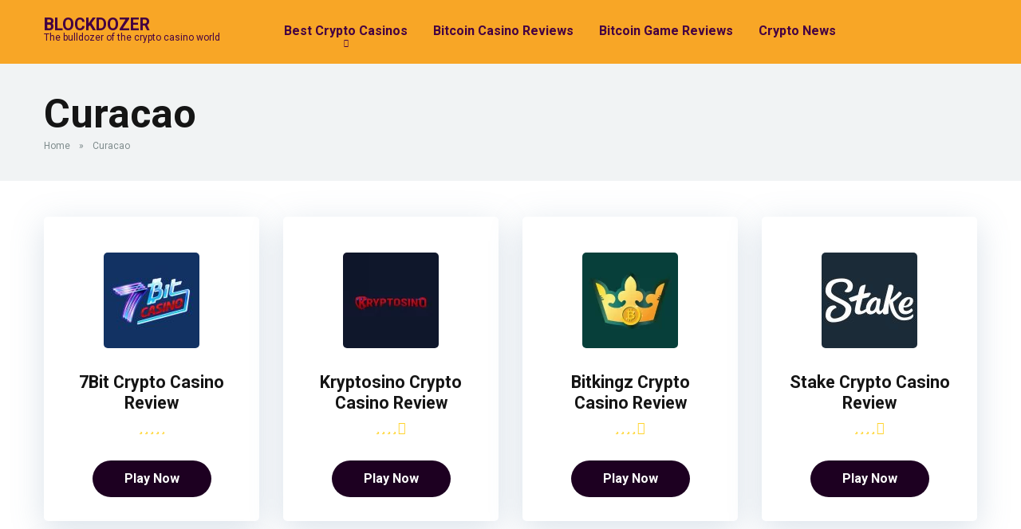

--- FILE ---
content_type: text/html; charset=UTF-8
request_url: https://blockdozer.com/blog/licence/curacao/
body_size: 10557
content:
<!DOCTYPE html>
<html lang="en-US">
<head>
    <meta charset="UTF-8" />
    <meta http-equiv="X-UA-Compatible" content="IE=edge" />
    <meta name="viewport" id="viewport" content="width=device-width, initial-scale=1.0, maximum-scale=1.0, minimum-scale=1.0, user-scalable=no" />
	<meta name='robots' content='index, follow, max-image-preview:large, max-snippet:-1, max-video-preview:-1' />

	<!-- This site is optimized with the Yoast SEO plugin v20.0 - https://yoast.com/wordpress/plugins/seo/ -->
	<title>Curacao Archives - BlockDozer</title>
	<link rel="canonical" href="https://blockdozer.com/blog/licence/curacao/" />
	<meta property="og:locale" content="en_US" />
	<meta property="og:type" content="article" />
	<meta property="og:title" content="Curacao Archives - BlockDozer" />
	<meta property="og:url" content="https://blockdozer.com/blog/licence/curacao/" />
	<meta property="og:site_name" content="BlockDozer" />
	<meta name="twitter:card" content="summary_large_image" />
	<script type="application/ld+json" class="yoast-schema-graph">{"@context":"https://schema.org","@graph":[{"@type":"CollectionPage","@id":"https://blockdozer.com/blog/licence/curacao/","url":"https://blockdozer.com/blog/licence/curacao/","name":"Curacao Archives - BlockDozer","isPartOf":{"@id":"https://blockdozer.com/#website"},"primaryImageOfPage":{"@id":"https://blockdozer.com/blog/licence/curacao/#primaryimage"},"image":{"@id":"https://blockdozer.com/blog/licence/curacao/#primaryimage"},"thumbnailUrl":"https://blockdozer.com/wp-content/uploads/2022/12/7Bit-Casino-review-cxsports.jpg","breadcrumb":{"@id":"https://blockdozer.com/blog/licence/curacao/#breadcrumb"},"inLanguage":"en-US"},{"@type":"ImageObject","inLanguage":"en-US","@id":"https://blockdozer.com/blog/licence/curacao/#primaryimage","url":"https://blockdozer.com/wp-content/uploads/2022/12/7Bit-Casino-review-cxsports.jpg","contentUrl":"https://blockdozer.com/wp-content/uploads/2022/12/7Bit-Casino-review-cxsports.jpg","width":350,"height":350},{"@type":"BreadcrumbList","@id":"https://blockdozer.com/blog/licence/curacao/#breadcrumb","itemListElement":[{"@type":"ListItem","position":1,"name":"Home","item":"https://blockdozer.com/"},{"@type":"ListItem","position":2,"name":"Curacao"}]},{"@type":"WebSite","@id":"https://blockdozer.com/#website","url":"https://blockdozer.com/","name":"BlockDozer","description":"The bulldozer of the crypto casino world","potentialAction":[{"@type":"SearchAction","target":{"@type":"EntryPoint","urlTemplate":"https://blockdozer.com/?s={search_term_string}"},"query-input":"required name=search_term_string"}],"inLanguage":"en-US"}]}</script>
	<!-- / Yoast SEO plugin. -->


<link rel='dns-prefetch' href='//kit.fontawesome.com' />
<link rel='dns-prefetch' href='//fonts.googleapis.com' />
<link rel="alternate" type="application/rss+xml" title="BlockDozer &raquo; Feed" href="https://blockdozer.com/feed/" />
<link rel="alternate" type="application/rss+xml" title="BlockDozer &raquo; Comments Feed" href="https://blockdozer.com/comments/feed/" />
<link rel="alternate" type="application/rss+xml" title="BlockDozer &raquo; Curacao Licences Feed" href="https://blockdozer.com/blog/licence/curacao/feed/" />
<script type="text/javascript">
window._wpemojiSettings = {"baseUrl":"https:\/\/s.w.org\/images\/core\/emoji\/14.0.0\/72x72\/","ext":".png","svgUrl":"https:\/\/s.w.org\/images\/core\/emoji\/14.0.0\/svg\/","svgExt":".svg","source":{"concatemoji":"https:\/\/blockdozer.com\/wp-includes\/js\/wp-emoji-release.min.js?ver=6.1.9"}};
/*! This file is auto-generated */
!function(e,a,t){var n,r,o,i=a.createElement("canvas"),p=i.getContext&&i.getContext("2d");function s(e,t){var a=String.fromCharCode,e=(p.clearRect(0,0,i.width,i.height),p.fillText(a.apply(this,e),0,0),i.toDataURL());return p.clearRect(0,0,i.width,i.height),p.fillText(a.apply(this,t),0,0),e===i.toDataURL()}function c(e){var t=a.createElement("script");t.src=e,t.defer=t.type="text/javascript",a.getElementsByTagName("head")[0].appendChild(t)}for(o=Array("flag","emoji"),t.supports={everything:!0,everythingExceptFlag:!0},r=0;r<o.length;r++)t.supports[o[r]]=function(e){if(p&&p.fillText)switch(p.textBaseline="top",p.font="600 32px Arial",e){case"flag":return s([127987,65039,8205,9895,65039],[127987,65039,8203,9895,65039])?!1:!s([55356,56826,55356,56819],[55356,56826,8203,55356,56819])&&!s([55356,57332,56128,56423,56128,56418,56128,56421,56128,56430,56128,56423,56128,56447],[55356,57332,8203,56128,56423,8203,56128,56418,8203,56128,56421,8203,56128,56430,8203,56128,56423,8203,56128,56447]);case"emoji":return!s([129777,127995,8205,129778,127999],[129777,127995,8203,129778,127999])}return!1}(o[r]),t.supports.everything=t.supports.everything&&t.supports[o[r]],"flag"!==o[r]&&(t.supports.everythingExceptFlag=t.supports.everythingExceptFlag&&t.supports[o[r]]);t.supports.everythingExceptFlag=t.supports.everythingExceptFlag&&!t.supports.flag,t.DOMReady=!1,t.readyCallback=function(){t.DOMReady=!0},t.supports.everything||(n=function(){t.readyCallback()},a.addEventListener?(a.addEventListener("DOMContentLoaded",n,!1),e.addEventListener("load",n,!1)):(e.attachEvent("onload",n),a.attachEvent("onreadystatechange",function(){"complete"===a.readyState&&t.readyCallback()})),(e=t.source||{}).concatemoji?c(e.concatemoji):e.wpemoji&&e.twemoji&&(c(e.twemoji),c(e.wpemoji)))}(window,document,window._wpemojiSettings);
</script>
<style type="text/css">
img.wp-smiley,
img.emoji {
	display: inline !important;
	border: none !important;
	box-shadow: none !important;
	height: 1em !important;
	width: 1em !important;
	margin: 0 0.07em !important;
	vertical-align: -0.1em !important;
	background: none !important;
	padding: 0 !important;
}
</style>
	<link rel='stylesheet' id='wp-block-library-css' href='https://blockdozer.com/wp-includes/css/dist/block-library/style.min.css?ver=6.1.9' type='text/css' media='all' />
<link rel='stylesheet' id='classic-theme-styles-css' href='https://blockdozer.com/wp-includes/css/classic-themes.min.css?ver=1' type='text/css' media='all' />
<style id='global-styles-inline-css' type='text/css'>
body{--wp--preset--color--black: #000000;--wp--preset--color--cyan-bluish-gray: #abb8c3;--wp--preset--color--white: #ffffff;--wp--preset--color--pale-pink: #f78da7;--wp--preset--color--vivid-red: #cf2e2e;--wp--preset--color--luminous-vivid-orange: #ff6900;--wp--preset--color--luminous-vivid-amber: #fcb900;--wp--preset--color--light-green-cyan: #7bdcb5;--wp--preset--color--vivid-green-cyan: #00d084;--wp--preset--color--pale-cyan-blue: #8ed1fc;--wp--preset--color--vivid-cyan-blue: #0693e3;--wp--preset--color--vivid-purple: #9b51e0;--wp--preset--color--mercury-main: #1d0021;--wp--preset--color--mercury-second: #f8a626;--wp--preset--color--mercury-white: #fff;--wp--preset--color--mercury-gray: #263238;--wp--preset--color--mercury-emerald: #2edd6c;--wp--preset--color--mercury-alizarin: #e74c3c;--wp--preset--color--mercury-wisteria: #8e44ad;--wp--preset--color--mercury-peter-river: #3498db;--wp--preset--color--mercury-clouds: #ecf0f1;--wp--preset--gradient--vivid-cyan-blue-to-vivid-purple: linear-gradient(135deg,rgba(6,147,227,1) 0%,rgb(155,81,224) 100%);--wp--preset--gradient--light-green-cyan-to-vivid-green-cyan: linear-gradient(135deg,rgb(122,220,180) 0%,rgb(0,208,130) 100%);--wp--preset--gradient--luminous-vivid-amber-to-luminous-vivid-orange: linear-gradient(135deg,rgba(252,185,0,1) 0%,rgba(255,105,0,1) 100%);--wp--preset--gradient--luminous-vivid-orange-to-vivid-red: linear-gradient(135deg,rgba(255,105,0,1) 0%,rgb(207,46,46) 100%);--wp--preset--gradient--very-light-gray-to-cyan-bluish-gray: linear-gradient(135deg,rgb(238,238,238) 0%,rgb(169,184,195) 100%);--wp--preset--gradient--cool-to-warm-spectrum: linear-gradient(135deg,rgb(74,234,220) 0%,rgb(151,120,209) 20%,rgb(207,42,186) 40%,rgb(238,44,130) 60%,rgb(251,105,98) 80%,rgb(254,248,76) 100%);--wp--preset--gradient--blush-light-purple: linear-gradient(135deg,rgb(255,206,236) 0%,rgb(152,150,240) 100%);--wp--preset--gradient--blush-bordeaux: linear-gradient(135deg,rgb(254,205,165) 0%,rgb(254,45,45) 50%,rgb(107,0,62) 100%);--wp--preset--gradient--luminous-dusk: linear-gradient(135deg,rgb(255,203,112) 0%,rgb(199,81,192) 50%,rgb(65,88,208) 100%);--wp--preset--gradient--pale-ocean: linear-gradient(135deg,rgb(255,245,203) 0%,rgb(182,227,212) 50%,rgb(51,167,181) 100%);--wp--preset--gradient--electric-grass: linear-gradient(135deg,rgb(202,248,128) 0%,rgb(113,206,126) 100%);--wp--preset--gradient--midnight: linear-gradient(135deg,rgb(2,3,129) 0%,rgb(40,116,252) 100%);--wp--preset--duotone--dark-grayscale: url('#wp-duotone-dark-grayscale');--wp--preset--duotone--grayscale: url('#wp-duotone-grayscale');--wp--preset--duotone--purple-yellow: url('#wp-duotone-purple-yellow');--wp--preset--duotone--blue-red: url('#wp-duotone-blue-red');--wp--preset--duotone--midnight: url('#wp-duotone-midnight');--wp--preset--duotone--magenta-yellow: url('#wp-duotone-magenta-yellow');--wp--preset--duotone--purple-green: url('#wp-duotone-purple-green');--wp--preset--duotone--blue-orange: url('#wp-duotone-blue-orange');--wp--preset--font-size--small: 13px;--wp--preset--font-size--medium: 20px;--wp--preset--font-size--large: 36px;--wp--preset--font-size--x-large: 42px;--wp--preset--spacing--20: 0.44rem;--wp--preset--spacing--30: 0.67rem;--wp--preset--spacing--40: 1rem;--wp--preset--spacing--50: 1.5rem;--wp--preset--spacing--60: 2.25rem;--wp--preset--spacing--70: 3.38rem;--wp--preset--spacing--80: 5.06rem;}:where(.is-layout-flex){gap: 0.5em;}body .is-layout-flow > .alignleft{float: left;margin-inline-start: 0;margin-inline-end: 2em;}body .is-layout-flow > .alignright{float: right;margin-inline-start: 2em;margin-inline-end: 0;}body .is-layout-flow > .aligncenter{margin-left: auto !important;margin-right: auto !important;}body .is-layout-constrained > .alignleft{float: left;margin-inline-start: 0;margin-inline-end: 2em;}body .is-layout-constrained > .alignright{float: right;margin-inline-start: 2em;margin-inline-end: 0;}body .is-layout-constrained > .aligncenter{margin-left: auto !important;margin-right: auto !important;}body .is-layout-constrained > :where(:not(.alignleft):not(.alignright):not(.alignfull)){max-width: var(--wp--style--global--content-size);margin-left: auto !important;margin-right: auto !important;}body .is-layout-constrained > .alignwide{max-width: var(--wp--style--global--wide-size);}body .is-layout-flex{display: flex;}body .is-layout-flex{flex-wrap: wrap;align-items: center;}body .is-layout-flex > *{margin: 0;}:where(.wp-block-columns.is-layout-flex){gap: 2em;}.has-black-color{color: var(--wp--preset--color--black) !important;}.has-cyan-bluish-gray-color{color: var(--wp--preset--color--cyan-bluish-gray) !important;}.has-white-color{color: var(--wp--preset--color--white) !important;}.has-pale-pink-color{color: var(--wp--preset--color--pale-pink) !important;}.has-vivid-red-color{color: var(--wp--preset--color--vivid-red) !important;}.has-luminous-vivid-orange-color{color: var(--wp--preset--color--luminous-vivid-orange) !important;}.has-luminous-vivid-amber-color{color: var(--wp--preset--color--luminous-vivid-amber) !important;}.has-light-green-cyan-color{color: var(--wp--preset--color--light-green-cyan) !important;}.has-vivid-green-cyan-color{color: var(--wp--preset--color--vivid-green-cyan) !important;}.has-pale-cyan-blue-color{color: var(--wp--preset--color--pale-cyan-blue) !important;}.has-vivid-cyan-blue-color{color: var(--wp--preset--color--vivid-cyan-blue) !important;}.has-vivid-purple-color{color: var(--wp--preset--color--vivid-purple) !important;}.has-black-background-color{background-color: var(--wp--preset--color--black) !important;}.has-cyan-bluish-gray-background-color{background-color: var(--wp--preset--color--cyan-bluish-gray) !important;}.has-white-background-color{background-color: var(--wp--preset--color--white) !important;}.has-pale-pink-background-color{background-color: var(--wp--preset--color--pale-pink) !important;}.has-vivid-red-background-color{background-color: var(--wp--preset--color--vivid-red) !important;}.has-luminous-vivid-orange-background-color{background-color: var(--wp--preset--color--luminous-vivid-orange) !important;}.has-luminous-vivid-amber-background-color{background-color: var(--wp--preset--color--luminous-vivid-amber) !important;}.has-light-green-cyan-background-color{background-color: var(--wp--preset--color--light-green-cyan) !important;}.has-vivid-green-cyan-background-color{background-color: var(--wp--preset--color--vivid-green-cyan) !important;}.has-pale-cyan-blue-background-color{background-color: var(--wp--preset--color--pale-cyan-blue) !important;}.has-vivid-cyan-blue-background-color{background-color: var(--wp--preset--color--vivid-cyan-blue) !important;}.has-vivid-purple-background-color{background-color: var(--wp--preset--color--vivid-purple) !important;}.has-black-border-color{border-color: var(--wp--preset--color--black) !important;}.has-cyan-bluish-gray-border-color{border-color: var(--wp--preset--color--cyan-bluish-gray) !important;}.has-white-border-color{border-color: var(--wp--preset--color--white) !important;}.has-pale-pink-border-color{border-color: var(--wp--preset--color--pale-pink) !important;}.has-vivid-red-border-color{border-color: var(--wp--preset--color--vivid-red) !important;}.has-luminous-vivid-orange-border-color{border-color: var(--wp--preset--color--luminous-vivid-orange) !important;}.has-luminous-vivid-amber-border-color{border-color: var(--wp--preset--color--luminous-vivid-amber) !important;}.has-light-green-cyan-border-color{border-color: var(--wp--preset--color--light-green-cyan) !important;}.has-vivid-green-cyan-border-color{border-color: var(--wp--preset--color--vivid-green-cyan) !important;}.has-pale-cyan-blue-border-color{border-color: var(--wp--preset--color--pale-cyan-blue) !important;}.has-vivid-cyan-blue-border-color{border-color: var(--wp--preset--color--vivid-cyan-blue) !important;}.has-vivid-purple-border-color{border-color: var(--wp--preset--color--vivid-purple) !important;}.has-vivid-cyan-blue-to-vivid-purple-gradient-background{background: var(--wp--preset--gradient--vivid-cyan-blue-to-vivid-purple) !important;}.has-light-green-cyan-to-vivid-green-cyan-gradient-background{background: var(--wp--preset--gradient--light-green-cyan-to-vivid-green-cyan) !important;}.has-luminous-vivid-amber-to-luminous-vivid-orange-gradient-background{background: var(--wp--preset--gradient--luminous-vivid-amber-to-luminous-vivid-orange) !important;}.has-luminous-vivid-orange-to-vivid-red-gradient-background{background: var(--wp--preset--gradient--luminous-vivid-orange-to-vivid-red) !important;}.has-very-light-gray-to-cyan-bluish-gray-gradient-background{background: var(--wp--preset--gradient--very-light-gray-to-cyan-bluish-gray) !important;}.has-cool-to-warm-spectrum-gradient-background{background: var(--wp--preset--gradient--cool-to-warm-spectrum) !important;}.has-blush-light-purple-gradient-background{background: var(--wp--preset--gradient--blush-light-purple) !important;}.has-blush-bordeaux-gradient-background{background: var(--wp--preset--gradient--blush-bordeaux) !important;}.has-luminous-dusk-gradient-background{background: var(--wp--preset--gradient--luminous-dusk) !important;}.has-pale-ocean-gradient-background{background: var(--wp--preset--gradient--pale-ocean) !important;}.has-electric-grass-gradient-background{background: var(--wp--preset--gradient--electric-grass) !important;}.has-midnight-gradient-background{background: var(--wp--preset--gradient--midnight) !important;}.has-small-font-size{font-size: var(--wp--preset--font-size--small) !important;}.has-medium-font-size{font-size: var(--wp--preset--font-size--medium) !important;}.has-large-font-size{font-size: var(--wp--preset--font-size--large) !important;}.has-x-large-font-size{font-size: var(--wp--preset--font-size--x-large) !important;}
.wp-block-navigation a:where(:not(.wp-element-button)){color: inherit;}
:where(.wp-block-columns.is-layout-flex){gap: 2em;}
.wp-block-pullquote{font-size: 1.5em;line-height: 1.6;}
</style>
<link rel='stylesheet' id='aces-style-css' href='https://blockdozer.com/wp-content/plugins/aces/css/aces-style.css?ver=3.0' type='text/css' media='all' />
<link rel='stylesheet' id='aces-media-css' href='https://blockdozer.com/wp-content/plugins/aces/css/aces-media.css?ver=3.0' type='text/css' media='all' />
<link rel='stylesheet' id='mercury-googlefonts-css' href='//fonts.googleapis.com/css2?family=Roboto:wght@300;400;700;900&#038;display=swap' type='text/css' media='all' />
<link rel='stylesheet' id='owl-carousel-css' href='https://blockdozer.com/wp-content/themes/mercury/css/owl.carousel.min.css?ver=2.3.4' type='text/css' media='all' />
<link rel='stylesheet' id='owl-carousel-animate-css' href='https://blockdozer.com/wp-content/themes/mercury/css/animate.css?ver=2.3.4' type='text/css' media='all' />
<link rel='stylesheet' id='mercury-style-css' href='https://blockdozer.com/wp-content/themes/mercury/style.css?ver=3.9.1' type='text/css' media='all' />
<style id='mercury-style-inline-css' type='text/css'>


/* Main Color */

.has-mercury-main-color,
.home-page .textwidget a:hover,
.space-header-2-top-soc a:hover,
.space-header-menu ul.main-menu li a:hover,
.space-header-menu ul.main-menu li:hover a,
.space-header-2-nav ul.main-menu li a:hover,
.space-header-2-nav ul.main-menu li:hover a,
.space-page-content a:hover,
.space-pros-cons ul li a:hover,
.space-pros-cons ol li a:hover,
.space-companies-2-archive-item-desc a:hover,
.space-organizations-3-archive-item-terms-ins a:hover,
.space-organizations-7-archive-item-terms a:hover,
.space-organizations-8-archive-item-terms a:hover,
.space-comments-form-box p.comment-notes span.required,
form.comment-form p.comment-notes span.required {
	color: #1d0021;
}

input[type="submit"],
.has-mercury-main-background-color,
.space-block-title span:after,
.space-widget-title span:after,
.space-companies-archive-item-button a,
.space-companies-sidebar-item-button a,
.space-organizations-3-archive-item-count,
.space-organizations-3-archive-item-count-2,
.space-units-archive-item-button a,
.space-units-sidebar-item-button a,
.space-aces-single-offer-info-button-ins a,
.space-offers-archive-item-button a,
.home-page .widget_mc4wp_form_widget .space-widget-title::after,
.space-content-section .widget_mc4wp_form_widget .space-widget-title::after {
	background-color: #1d0021;
}

.space-header-menu ul.main-menu li a:hover,
.space-header-menu ul.main-menu li:hover a,
.space-header-2-nav ul.main-menu li a:hover,
.space-header-2-nav ul.main-menu li:hover a {
	border-bottom: 2px solid #1d0021;
}
.space-header-2-top-soc a:hover {
	border: 1px solid #1d0021;
}
.space-companies-archive-item-button a:hover,
.space-units-archive-item-button a:hover,
.space-offers-archive-item-button a:hover,
.space-aces-single-offer-info-button-ins a:hover {
    box-shadow: 0px 8px 30px 0px rgba(29,0,33, 0.60) !important;
}

/* Second Color */

.has-mercury-second-color,
.space-page-content a,
.space-pros-cons ul li a,
.space-pros-cons ol li a,
.space-page-content ul li:before,
.home-page .textwidget ul li:before,
.space-widget ul li a:hover,
.space-page-content ul.space-mark li:before,
.home-page .textwidget a,
#recentcomments li a:hover,
#recentcomments li span.comment-author-link a:hover,
h3.comment-reply-title small a,
.space-companies-sidebar-2-item-desc a,
.space-companies-sidebar-item-title p a,
.space-companies-archive-item-short-desc a,
.space-companies-2-archive-item-desc a,
.space-organizations-3-archive-item-terms-ins a,
.space-organizations-7-archive-item-terms a,
.space-organizations-8-archive-item-terms a,
.space-organization-content-info a,
.space-organization-style-2-calltoaction-text-ins a,
.space-organization-details-item-title span,
.space-organization-style-2-ratings-all-item-value i,
.space-organization-style-2-calltoaction-text-ins a,
.space-organization-content-short-desc a,
.space-organization-header-short-desc a,
.space-organization-content-rating-stars i,
.space-organization-content-rating-overall .star-rating .star,
.space-companies-archive-item-rating .star-rating .star,
.space-organization-content-logo-stars i,
.space-organization-content-logo-stars .star-rating .star,
.space-companies-2-archive-item-rating .star-rating .star,
.space-organizations-3-archive-item-rating-box .star-rating .star,
.space-organizations-4-archive-item-title .star-rating .star,
.space-companies-sidebar-2-item-rating .star-rating .star,
.space-comments-list-item-date a.comment-reply-link,
.space-categories-list-box ul li a,
.space-news-10-item-category a,
.small .space-news-11-item-category a,
#scrolltop,
.widget_mc4wp_form_widget .mc4wp-response a,
.space-header-height.dark .space-header-menu ul.main-menu li a:hover,
.space-header-height.dark .space-header-menu ul.main-menu li:hover a,
.space-header-2-height.dark .space-header-2-nav ul.main-menu li a:hover,
.space-header-2-height.dark .space-header-2-nav ul.main-menu li:hover a,
.space-header-2-height.dark .space-header-2-top-soc a:hover,
.space-organization-header-logo-rating i {
	color: #f8a626;
}

.space-title-box-category a,
.has-mercury-second-background-color,
.space-organization-details-item-links a:hover,
.space-news-2-small-item-img-category a,
.space-news-2-item-big-box-category span,
.space-block-title span:before,
.space-widget-title span:before,
.space-news-4-item.small-news-block .space-news-4-item-img-category a,
.space-news-4-item.big-news-block .space-news-4-item-top-category span,
.space-news-6-item-top-category span,
.space-news-7-item-category span,
.space-news-3-item-img-category a,
.space-news-8-item-title-category span,
.space-news-9-item-info-category span,
.space-archive-loop-item-img-category a,
.space-organizations-3-archive-item:first-child .space-organizations-3-archive-item-count,
.space-organizations-3-archive-item:first-child .space-organizations-3-archive-item-count-2,
.space-single-offer.space-dark-style .space-aces-single-offer-info-button-ins a,
.space-offers-archive-item.space-dark-style .space-offers-archive-item-button a,
nav.pagination a,
nav.comments-pagination a,
nav.pagination-post a span.page-number,
.widget_tag_cloud a,
.space-footer-top-age span.age-limit,
.space-footer-top-soc a:hover,
.home-page .widget_mc4wp_form_widget .mc4wp-form-fields .space-subscribe-filds button,
.space-content-section .widget_mc4wp_form_widget .mc4wp-form-fields .space-subscribe-filds button {
	background-color: #f8a626;
}

.space-footer-top-soc a:hover,
.space-header-2-height.dark .space-header-2-top-soc a:hover,
.space-categories-list-box ul li a {
	border: 1px solid #f8a626;
}

.space-header-height.dark .space-header-menu ul.main-menu li a:hover,
.space-header-height.dark .space-header-menu ul.main-menu li:hover a,
.space-header-2-height.dark .space-header-2-nav ul.main-menu li a:hover,
.space-header-2-height.dark .space-header-2-nav ul.main-menu li:hover a {
	border-bottom: 2px solid #f8a626;
}

.space-offers-archive-item.space-dark-style .space-offers-archive-item-button a:hover,
.space-single-offer.space-dark-style .space-aces-single-offer-info-button-ins a:hover {
    box-shadow: 0px 8px 30px 0px rgba(248,166,38, 0.60) !important;
}

/* Stars Color */

.star,
.fa-star {
	color: #ffd32a!important;
}

.space-rating-star-background {
	background-color: #ffd32a;
}

/* Custom header layout colors */

/* --- Header #1 Style --- */

.space-header-height .space-header-wrap {
	background-color: #f8a626;
}
.space-header-height .space-header-top,
.space-header-height .space-header-logo-ins:after {
	background-color: #f5f6fa;
}
.space-header-height .space-header-top-soc a,
.space-header-height .space-header-top-menu ul li a {
	color: #7f8c8d;
}
.space-header-height .space-header-top-soc a:hover ,
.space-header-height .space-header-top-menu ul li a:hover {
	color: #440042;
}
.space-header-height .space-header-logo a {
	color: #440042;
}
.space-header-height .space-header-logo span {
	color: #440042;
}
.space-header-height .space-header-menu ul.main-menu li,
.space-header-height .space-header-menu ul.main-menu li a,
.space-header-height .space-header-search {
	color: #440042;
}
.space-header-height .space-mobile-menu-icon div {
	background-color: #440042;
}
.space-header-height .space-header-menu ul.main-menu li a:hover,
.space-header-height .space-header-menu ul.main-menu li:hover a {
	color: #440042;
	border-bottom: 2px solid #440042;
}

.space-header-height .space-header-menu ul.main-menu li ul.sub-menu {
	background-color: #ffffff;
}

.space-header-height .space-header-menu ul.main-menu li ul.sub-menu li.menu-item-has-children:after,
.space-header-height .space-header-menu ul.main-menu li ul.sub-menu li a {
	color: #34495e;
	border-bottom: 1px solid transparent;
}
.space-header-height .space-header-menu ul.main-menu li ul.sub-menu li a:hover {
	border-bottom: 1px solid transparent;
	color: #b2bec3;
	text-decoration: none;
}

/* --- Header #2 Style --- */

.space-header-2-height .space-header-2-wrap,
.space-header-2-height .space-header-2-wrap.fixed .space-header-2-nav {
	background-color: #f8a626;
}
.space-header-2-height .space-header-2-top-ins {
	border-bottom: 1px solid #f5f6fa;
}
.space-header-2-height .space-header-2-top-soc a,
.space-header-2-height .space-header-search {
	color: #7f8c8d;
}
.space-header-2-height .space-header-2-top-soc a {
	border: 1px solid #7f8c8d;
}
.space-header-2-height .space-mobile-menu-icon div {
	background-color: #7f8c8d;
}
.space-header-2-height .space-header-2-top-soc a:hover {
	color: #440042;
	border: 1px solid #440042;
}
.space-header-2-height .space-header-2-top-logo a {
	color: #440042;
}
.space-header-2-height .space-header-2-top-logo span {
	color: #440042;
}
.space-header-2-height .space-header-2-nav ul.main-menu li,
.space-header-2-height .space-header-2-nav ul.main-menu li a {
	color: #440042;
}
.space-header-2-height .space-header-2-nav ul.main-menu li a:hover,
.space-header-2-height .space-header-2-nav ul.main-menu li:hover a {
	color: #440042;
	border-bottom: 2px solid #440042;
}
.space-header-2-height .space-header-2-nav ul.main-menu li ul.sub-menu {
	background-color: #ffffff;
}
.space-header-2-height .space-header-2-nav ul.main-menu li ul.sub-menu li a,
.space-header-2-height .space-header-2-nav ul.main-menu li ul.sub-menu li.menu-item-has-children:after {
	color: #34495e;
	border-bottom: 1px solid transparent;
}
.space-header-2-height .space-header-2-nav ul.main-menu li ul.sub-menu li a:hover {
	border-bottom: 1px solid transparent;
	color: #b2bec3;
	text-decoration: none;
}

/* --- Mobile Menu Style --- */

.space-mobile-menu .space-mobile-menu-block {
	background-color: #f8a626;
}
.space-mobile-menu .space-mobile-menu-copy {
	border-top: 1px solid #f5f6fa;
}
.space-mobile-menu .space-mobile-menu-copy {
	color: #7f8c8d;
}
.space-mobile-menu .space-mobile-menu-copy a {
	color: #7f8c8d;
}
.space-mobile-menu .space-mobile-menu-copy a:hover {
	color: #440042;
}
.space-mobile-menu .space-mobile-menu-header a {
	color: #440042;
}
.space-mobile-menu .space-mobile-menu-header span {
	color: #440042;
}
.space-mobile-menu .space-mobile-menu-list ul li {
	color: #440042;
}
.space-mobile-menu .space-mobile-menu-list ul li a {
	color: #440042;
}
.space-mobile-menu .space-close-icon .to-right,
.space-mobile-menu .space-close-icon .to-left {
	background-color: #440042;
}

/* --- New - Label for the main menu items --- */

ul.main-menu > li.new > a:before,
.space-mobile-menu-list > ul > li.new:before {
	content: "New";
    color: #4f8237;
    background-color: #badc58;
}

/* --- Best - Label for the main menu items --- */

ul.main-menu > li.best > a:before,
.space-mobile-menu-list > ul > li.best:before {
	content: "Best";
    color: #7248b5;
    background-color: #b0aaff;
}

/* --- Hot - Label for the main menu items --- */

ul.main-menu > li.hot > a:before,
.space-mobile-menu-list > ul > li.hot:before {
	content: "Hot";
    color: #a33632;
    background-color: #ff7979;
}

/* --- Top - Label for the main menu items --- */

ul.main-menu > li.top > a:before,
.space-mobile-menu-list > ul > li.top:before {
	content: "Top";
    color: #a88817;
    background-color: #f6e58d;
}

/* --- Fair - Label for the main menu items --- */

ul.main-menu > li.fair > a:before,
.space-mobile-menu-list > ul > li.fair:before {
	content: "Fair";
    color: #ffffff;
    background-color: #8c14fc;
}

/* Play Now - The button color */

.space-organization-content-button a,
.space-unit-content-button a,
.space-organizations-3-archive-item-button-ins a,
.space-organizations-4-archive-item-button-two-ins a,
.space-shortcode-wrap .space-organizations-3-archive-item-button-ins a,
.space-shortcode-wrap .space-organizations-4-archive-item-button-two-ins a {
    color: #ffffff !important;
    background-color: #2ecc71 !important;
}

.space-organization-content-button a:hover,
.space-unit-content-button a:hover,
.space-organizations-3-archive-item-button-ins a:hover,
.space-organizations-4-archive-item-button-two-ins a:hover {
    box-shadow: 0px 0px 15px 0px rgba(46,204,113, 0.55) !important;
}

.space-organization-header-button a.space-style-2-button,
.space-organization-style-2-calltoaction-button-ins a.space-calltoaction-button,
.space-style-3-organization-header-button a.space-style-3-button,
.space-organizations-7-archive-item-button-two a,
.space-organizations-8-archive-item-button-two a,
.space-organization-float-bar-button-wrap a {
    color: #ffffff !important;
    background-color: #2ecc71 !important;
    box-shadow: 0px 5px 15px 0px rgba(46,204,113, 0.55) !important;
}
.space-organization-header-button a.space-style-2-button:hover,
.space-organization-style-2-calltoaction-button-ins a.space-calltoaction-button:hover,
.space-style-3-organization-header-button a.space-style-3-button:hover,
.space-organizations-7-archive-item-button-two a:hover,
.space-organizations-8-archive-item-button-two a:hover,
.space-organization-float-bar-button-wrap a:hover {
    box-shadow: 0px 5px 15px 0px rgba(46,204,113, 0) !important;
}

.space-organizations-5-archive-item-button1 a,
.space-organizations-6-archive-item-button1 a,
.space-units-2-archive-item-button1 a,
.space-units-3-archive-item-button1 a {
    color: #ffffff !important;
    background-color: #2ecc71 !important;
    box-shadow: 0px 10px 15px 0px rgba(46,204,113, 0.5) !important;
}
.space-organizations-5-archive-item-button1 a:hover,
.space-organizations-6-archive-item-button1 a:hover,
.space-units-2-archive-item-button1 a:hover,
.space-units-3-archive-item-button1 a:hover {
    box-shadow: 0px 10px 15px 0px rgba(46,204,113, 0) !important;
}

/* Read Review - The button color */

.space-organizations-3-archive-item-button-ins a:last-child,
.space-organizations-4-archive-item-button-one-ins a,
.space-shortcode-wrap .space-organizations-4-archive-item-button-one-ins a {
    color: #ffffff !important;
    background-color: #7f8c8d !important;
}

.space-organizations-3-archive-item-button-ins a:last-child:hover,
.space-organizations-4-archive-item-button-one-ins a:hover {
    box-shadow: 0px 0px 15px 0px rgba(127,140,141, 0.55) !important;
}
</style>
<link rel='stylesheet' id='mercury-media-css' href='https://blockdozer.com/wp-content/themes/mercury/css/media.css?ver=3.9.1' type='text/css' media='all' />
<script type='text/javascript' src='https://blockdozer.com/wp-includes/js/jquery/jquery.min.js?ver=3.6.1' id='jquery-core-js'></script>
<script type='text/javascript' src='https://blockdozer.com/wp-includes/js/jquery/jquery-migrate.min.js?ver=3.3.2' id='jquery-migrate-js'></script>
<link rel="https://api.w.org/" href="https://blockdozer.com/wp-json/" /><link rel="alternate" type="application/json" href="https://blockdozer.com/wp-json/wp/v2/licence/9" /><link rel="EditURI" type="application/rsd+xml" title="RSD" href="https://blockdozer.com/xmlrpc.php?rsd" />
<link rel="wlwmanifest" type="application/wlwmanifest+xml" href="https://blockdozer.com/wp-includes/wlwmanifest.xml" />
<meta name="generator" content="WordPress 6.1.9" />
<meta name="theme-color" content="#f5f6fa" />
<meta name="msapplication-navbutton-color" content="#f5f6fa" /> 
<meta name="apple-mobile-web-app-status-bar-style" content="#f5f6fa" />
<style type="text/css" id="custom-background-css">
body.custom-background { background-color: #212121; }
</style>
	<link rel="icon" href="https://blockdozer.com/wp-content/uploads/2023/01/cropped-helmet-32x32.png" sizes="32x32" />
<link rel="icon" href="https://blockdozer.com/wp-content/uploads/2023/01/cropped-helmet-192x192.png" sizes="192x192" />
<link rel="apple-touch-icon" href="https://blockdozer.com/wp-content/uploads/2023/01/cropped-helmet-180x180.png" />
<meta name="msapplication-TileImage" content="https://blockdozer.com/wp-content/uploads/2023/01/cropped-helmet-270x270.png" />
		<style type="text/css" id="wp-custom-css">
			/* intro block */

.space-header-wrap {
	box-shadow:none;
}

.space-header-height .space-header-top, .space-header-height .space-header-logo-ins:after {
	background-color:transparent;
}

.space-header-menu ul.main-menu li a {
    font-weight: bold;
}

#custom_html-3 
{
	max-width:100%;
	display:block;
	background:#F8A626;
	margin-bottom:0px;
}

.intro-block {
	max-width:1100px;
	background-color:#F8A626;
	color:#1D0022;
 justify-items:center;
	align-items:center;
	margin-right:auto;
	margin-left:auto;
	padding-top:2%;
	padding-bottom:2%;
	text-align:center;
}

/* search bar */

form.space-default-search-form {
    max-width: 1200px;
    margin: 0 auto;
}

div#search-3 {
	max-width:100%;
	background:#F8A626;
	padding:10px 0px 50px 0px;
	margin-bottom:0px
}

/* footer */ 

.space-footer-top {
    background-color: #30333e;
}

.space-footer-top-soc a {
    display: inline-block;
    border: none;
    width: 60px;
    height: 60px;
}

.space-footer-top-soc a:hover, .space-header-2-height.dark .space-header-2-top-soc a:hover, .space-categories-list-box ul li a {
    border: none;
}

.space-footer-top-soc a:hover {
    background-color: transparent;
}


/* footer */
.space-footer-copy-left.box-50.left.relative {
	width:30%;
}

.space-footer-copy-menu.box-50.left.relative {
	width:70%;
}

/* News section */

.space-news-1 {
    overflow: hidden;
    background-color: #111111;
    margin-bottom: 0px;
}

.space-news-1 .space-block-title {
	color:white;
}

.space-news-1-item-title a {
	color:white !important;
}

.callout {
	background-color:graytext;
	color:white;
	padding:40px;
	border-radius:10px;
	font-weight:bold;
}

/*Fonts */

p {
    font-size: 19px;
	line-height:34px;
}
		</style>
		</head>
<body ontouchstart class="archive tax-licence term-curacao term-9 custom-background">
<svg xmlns="http://www.w3.org/2000/svg" viewBox="0 0 0 0" width="0" height="0" focusable="false" role="none" style="visibility: hidden; position: absolute; left: -9999px; overflow: hidden;" ><defs><filter id="wp-duotone-dark-grayscale"><feColorMatrix color-interpolation-filters="sRGB" type="matrix" values=" .299 .587 .114 0 0 .299 .587 .114 0 0 .299 .587 .114 0 0 .299 .587 .114 0 0 " /><feComponentTransfer color-interpolation-filters="sRGB" ><feFuncR type="table" tableValues="0 0.49803921568627" /><feFuncG type="table" tableValues="0 0.49803921568627" /><feFuncB type="table" tableValues="0 0.49803921568627" /><feFuncA type="table" tableValues="1 1" /></feComponentTransfer><feComposite in2="SourceGraphic" operator="in" /></filter></defs></svg><svg xmlns="http://www.w3.org/2000/svg" viewBox="0 0 0 0" width="0" height="0" focusable="false" role="none" style="visibility: hidden; position: absolute; left: -9999px; overflow: hidden;" ><defs><filter id="wp-duotone-grayscale"><feColorMatrix color-interpolation-filters="sRGB" type="matrix" values=" .299 .587 .114 0 0 .299 .587 .114 0 0 .299 .587 .114 0 0 .299 .587 .114 0 0 " /><feComponentTransfer color-interpolation-filters="sRGB" ><feFuncR type="table" tableValues="0 1" /><feFuncG type="table" tableValues="0 1" /><feFuncB type="table" tableValues="0 1" /><feFuncA type="table" tableValues="1 1" /></feComponentTransfer><feComposite in2="SourceGraphic" operator="in" /></filter></defs></svg><svg xmlns="http://www.w3.org/2000/svg" viewBox="0 0 0 0" width="0" height="0" focusable="false" role="none" style="visibility: hidden; position: absolute; left: -9999px; overflow: hidden;" ><defs><filter id="wp-duotone-purple-yellow"><feColorMatrix color-interpolation-filters="sRGB" type="matrix" values=" .299 .587 .114 0 0 .299 .587 .114 0 0 .299 .587 .114 0 0 .299 .587 .114 0 0 " /><feComponentTransfer color-interpolation-filters="sRGB" ><feFuncR type="table" tableValues="0.54901960784314 0.98823529411765" /><feFuncG type="table" tableValues="0 1" /><feFuncB type="table" tableValues="0.71764705882353 0.25490196078431" /><feFuncA type="table" tableValues="1 1" /></feComponentTransfer><feComposite in2="SourceGraphic" operator="in" /></filter></defs></svg><svg xmlns="http://www.w3.org/2000/svg" viewBox="0 0 0 0" width="0" height="0" focusable="false" role="none" style="visibility: hidden; position: absolute; left: -9999px; overflow: hidden;" ><defs><filter id="wp-duotone-blue-red"><feColorMatrix color-interpolation-filters="sRGB" type="matrix" values=" .299 .587 .114 0 0 .299 .587 .114 0 0 .299 .587 .114 0 0 .299 .587 .114 0 0 " /><feComponentTransfer color-interpolation-filters="sRGB" ><feFuncR type="table" tableValues="0 1" /><feFuncG type="table" tableValues="0 0.27843137254902" /><feFuncB type="table" tableValues="0.5921568627451 0.27843137254902" /><feFuncA type="table" tableValues="1 1" /></feComponentTransfer><feComposite in2="SourceGraphic" operator="in" /></filter></defs></svg><svg xmlns="http://www.w3.org/2000/svg" viewBox="0 0 0 0" width="0" height="0" focusable="false" role="none" style="visibility: hidden; position: absolute; left: -9999px; overflow: hidden;" ><defs><filter id="wp-duotone-midnight"><feColorMatrix color-interpolation-filters="sRGB" type="matrix" values=" .299 .587 .114 0 0 .299 .587 .114 0 0 .299 .587 .114 0 0 .299 .587 .114 0 0 " /><feComponentTransfer color-interpolation-filters="sRGB" ><feFuncR type="table" tableValues="0 0" /><feFuncG type="table" tableValues="0 0.64705882352941" /><feFuncB type="table" tableValues="0 1" /><feFuncA type="table" tableValues="1 1" /></feComponentTransfer><feComposite in2="SourceGraphic" operator="in" /></filter></defs></svg><svg xmlns="http://www.w3.org/2000/svg" viewBox="0 0 0 0" width="0" height="0" focusable="false" role="none" style="visibility: hidden; position: absolute; left: -9999px; overflow: hidden;" ><defs><filter id="wp-duotone-magenta-yellow"><feColorMatrix color-interpolation-filters="sRGB" type="matrix" values=" .299 .587 .114 0 0 .299 .587 .114 0 0 .299 .587 .114 0 0 .299 .587 .114 0 0 " /><feComponentTransfer color-interpolation-filters="sRGB" ><feFuncR type="table" tableValues="0.78039215686275 1" /><feFuncG type="table" tableValues="0 0.94901960784314" /><feFuncB type="table" tableValues="0.35294117647059 0.47058823529412" /><feFuncA type="table" tableValues="1 1" /></feComponentTransfer><feComposite in2="SourceGraphic" operator="in" /></filter></defs></svg><svg xmlns="http://www.w3.org/2000/svg" viewBox="0 0 0 0" width="0" height="0" focusable="false" role="none" style="visibility: hidden; position: absolute; left: -9999px; overflow: hidden;" ><defs><filter id="wp-duotone-purple-green"><feColorMatrix color-interpolation-filters="sRGB" type="matrix" values=" .299 .587 .114 0 0 .299 .587 .114 0 0 .299 .587 .114 0 0 .299 .587 .114 0 0 " /><feComponentTransfer color-interpolation-filters="sRGB" ><feFuncR type="table" tableValues="0.65098039215686 0.40392156862745" /><feFuncG type="table" tableValues="0 1" /><feFuncB type="table" tableValues="0.44705882352941 0.4" /><feFuncA type="table" tableValues="1 1" /></feComponentTransfer><feComposite in2="SourceGraphic" operator="in" /></filter></defs></svg><svg xmlns="http://www.w3.org/2000/svg" viewBox="0 0 0 0" width="0" height="0" focusable="false" role="none" style="visibility: hidden; position: absolute; left: -9999px; overflow: hidden;" ><defs><filter id="wp-duotone-blue-orange"><feColorMatrix color-interpolation-filters="sRGB" type="matrix" values=" .299 .587 .114 0 0 .299 .587 .114 0 0 .299 .587 .114 0 0 .299 .587 .114 0 0 " /><feComponentTransfer color-interpolation-filters="sRGB" ><feFuncR type="table" tableValues="0.098039215686275 1" /><feFuncG type="table" tableValues="0 0.66274509803922" /><feFuncB type="table" tableValues="0.84705882352941 0.41960784313725" /><feFuncA type="table" tableValues="1 1" /></feComponentTransfer><feComposite in2="SourceGraphic" operator="in" /></filter></defs></svg><div class="space-box relative">

<!-- Header Start -->

<div class="space-header-height relative ">
	<div class="space-header-wrap space-header-float relative">
				<div class="space-header relative">
			<div class="space-header-ins space-wrapper relative">
				<div class="space-header-logo box-25 left relative">
					<div class="space-header-logo-ins relative">
						<a href="https://blockdozer.com/" title="BlockDozer" class="text-logo">BlockDozer</a><span>The bulldozer of the crypto casino world</span>					</div>
				</div>
				<div class="space-header-menu box-75 left relative">
					<ul id="menu-main" class="main-menu"><li id="menu-item-115" class="menu-item menu-item-type-post_type menu-item-object-page menu-item-home menu-item-has-children menu-item-115"><a href="https://blockdozer.com/">Best Crypto Casinos</a>
<ul class="sub-menu">
	<li id="menu-item-176" class="menu-item menu-item-type-post_type menu-item-object-page menu-item-176"><a href="https://blockdozer.com/best-us-bitcoin-casinos/">Best US Bitcoin Casinos</a></li>
	<li id="menu-item-179" class="menu-item menu-item-type-post_type menu-item-object-page menu-item-179"><a href="https://blockdozer.com/best-uk-bitcoin-casinos/">Best UK Bitcoin Casinos</a></li>
	<li id="menu-item-182" class="menu-item menu-item-type-post_type menu-item-object-page menu-item-182"><a href="https://blockdozer.com/best-australian-bitcoin-casinos/">Best Australian Bitcoin Casinos</a></li>
	<li id="menu-item-185" class="menu-item menu-item-type-post_type menu-item-object-page menu-item-185"><a href="https://blockdozer.com/best-new-zealand-bitcoin-casinos/">Best New Zealand Bitcoin Casinos</a></li>
	<li id="menu-item-188" class="menu-item menu-item-type-post_type menu-item-object-page menu-item-188"><a href="https://blockdozer.com/best-canadian-bitcoin-casinos/">Best Canadian Bitcoin Casinos</a></li>
</ul>
</li>
<li id="menu-item-297" class="menu-item menu-item-type-post_type menu-item-object-page menu-item-297"><a href="https://blockdozer.com/bitcoin-casino-reviews/">Bitcoin Casino Reviews</a></li>
<li id="menu-item-118" class="menu-item menu-item-type-taxonomy menu-item-object-category menu-item-118"><a href="https://blockdozer.com/blog/category/bitcoin-game-reviews/">Bitcoin Game Reviews</a></li>
<li id="menu-item-119" class="menu-item menu-item-type-taxonomy menu-item-object-category menu-item-119"><a href="https://blockdozer.com/blog/category/crypto-news/">Crypto News</a></li>
</ul>					<div class="space-header-search absolute">
						<i class="fas fa-search desktop-search-button"></i>
					</div>
					<div class="space-mobile-menu-icon absolute">
						<div></div>
						<div></div>
						<div></div>
					</div>
				</div>
			</div>
		</div>
	</div>
</div>
<div class="space-header-search-block fixed">
	<div class="space-header-search-block-ins absolute">
				<form role="search" method="get" class="space-default-search-form" action="https://blockdozer.com/">
			<input type="search" value="" name="s" placeholder="Enter keyword...">
		</form>	</div>
	<div class="space-close-icon desktop-search-close-button absolute">
		<div class="to-right absolute"></div>
		<div class="to-left absolute"></div>
	</div>
</div>

<!-- Header End -->
<!-- Title Box Start -->

<div class="space-archive-title-box box-100 relative">
	<div class="space-archive-title-box-ins space-page-wrapper relative">
		<div class="space-archive-title-box-h1 relative">
			<h1>Curacao</h1>
			
			<!-- Breadcrumbs Start -->

				<div class="space-single-aces-breadcrumbs relative">
		<div class="space-breadcrumbs relative"><span><span><a href="https://blockdozer.com/">Home</a></span> » <span class="breadcrumb_last" aria-current="page">Curacao</span></span></div>	</div>

			<!-- Breadcrumbs End -->
		</div>
	</div>
</div>

<!-- Title Box End -->

<!-- Archive Section Start -->

<div class="space-archive-section box-100 relative space-organization-archive">
	<div class="space-archive-section-ins space-page-wrapper relative">
		<div class="space-organization-archive-ins box-100 relative">
			
			<div class="space-companies-archive-items box-100 relative">

				
<div class="space-companies-archive-item box-25 left relative">
	<div class="space-companies-archive-item-ins relative">
		<div class="space-companies-archive-item-wrap text-center relative">

						<div class="space-companies-archive-item-img relative">
				<a href="https://blockdozer.com/casino/7bit-crypto-casino-review/" title="7Bit Crypto Casino Review">
					<img width="120" height="120" src="https://blockdozer.com/wp-content/uploads/2022/12/7Bit-Casino-review-cxsports-120x120.jpg" class="attachment-mercury-120-120 size-mercury-120-120" alt="7Bit Crypto Casino Review" decoding="async" loading="lazy" srcset="https://blockdozer.com/wp-content/uploads/2022/12/7Bit-Casino-review-cxsports-120x120.jpg 120w, https://blockdozer.com/wp-content/uploads/2022/12/7Bit-Casino-review-cxsports-300x300.jpg 300w, https://blockdozer.com/wp-content/uploads/2022/12/7Bit-Casino-review-cxsports-150x150.jpg 150w, https://blockdozer.com/wp-content/uploads/2022/12/7Bit-Casino-review-cxsports-40x40.jpg 40w, https://blockdozer.com/wp-content/uploads/2022/12/7Bit-Casino-review-cxsports-50x50.jpg 50w, https://blockdozer.com/wp-content/uploads/2022/12/7Bit-Casino-review-cxsports-100x100.jpg 100w, https://blockdozer.com/wp-content/uploads/2022/12/7Bit-Casino-review-cxsports-135x135.jpg 135w, https://blockdozer.com/wp-content/uploads/2022/12/7Bit-Casino-review-cxsports-270x270.jpg 270w, https://blockdozer.com/wp-content/uploads/2022/12/7Bit-Casino-review-cxsports-32x32.jpg 32w, https://blockdozer.com/wp-content/uploads/2022/12/7Bit-Casino-review-cxsports-80x80.jpg 80w, https://blockdozer.com/wp-content/uploads/2022/12/7Bit-Casino-review-cxsports.jpg 350w" sizes="(max-width: 120px) 100vw, 120px" />				</a>
			</div>
			
			<div class="space-companies-archive-item-title relative">
				<a href="https://blockdozer.com/casino/7bit-crypto-casino-review/" title="7Bit Crypto Casino Review">7Bit Crypto Casino Review</a>
			</div>

							<div class="space-companies-archive-item-rating relative">
					<div class="star-rating"><div class="star star-full" aria-hidden="true"></div><div class="star star-full" aria-hidden="true"></div><div class="star star-full" aria-hidden="true"></div><div class="star star-full" aria-hidden="true"></div><div class="star star-empty" aria-hidden="true"></div></div>				</div>
			
			
			<div class="space-companies-archive-item-button relative">
				<a href="https://7bitcasino.com" title="Play Now" target="_blank" rel="nofollow">Play Now</a>
			</div>

			
				
		</div>
	</div>
</div>
<div class="space-companies-archive-item box-25 left relative">
	<div class="space-companies-archive-item-ins relative">
		<div class="space-companies-archive-item-wrap text-center relative">

						<div class="space-companies-archive-item-img relative">
				<a href="https://blockdozer.com/casino/kryptosino-crypto-casino-review/" title="Kryptosino Crypto Casino Review">
					<img width="120" height="120" src="https://blockdozer.com/wp-content/uploads/2022/12/9ab7973c50274deb9d6e4cc021602f5b14f25d4b-270x270-1-120x120.webp" class="attachment-mercury-120-120 size-mercury-120-120" alt="Kryptosino Crypto Casino Review" decoding="async" loading="lazy" srcset="https://blockdozer.com/wp-content/uploads/2022/12/9ab7973c50274deb9d6e4cc021602f5b14f25d4b-270x270-1-120x120.webp 120w, https://blockdozer.com/wp-content/uploads/2022/12/9ab7973c50274deb9d6e4cc021602f5b14f25d4b-270x270-1-150x150.webp 150w, https://blockdozer.com/wp-content/uploads/2022/12/9ab7973c50274deb9d6e4cc021602f5b14f25d4b-270x270-1-40x40.webp 40w, https://blockdozer.com/wp-content/uploads/2022/12/9ab7973c50274deb9d6e4cc021602f5b14f25d4b-270x270-1-50x50.webp 50w, https://blockdozer.com/wp-content/uploads/2022/12/9ab7973c50274deb9d6e4cc021602f5b14f25d4b-270x270-1-100x100.webp 100w, https://blockdozer.com/wp-content/uploads/2022/12/9ab7973c50274deb9d6e4cc021602f5b14f25d4b-270x270-1-135x135.webp 135w, https://blockdozer.com/wp-content/uploads/2022/12/9ab7973c50274deb9d6e4cc021602f5b14f25d4b-270x270-1-32x32.webp 32w, https://blockdozer.com/wp-content/uploads/2022/12/9ab7973c50274deb9d6e4cc021602f5b14f25d4b-270x270-1-80x80.webp 80w, https://blockdozer.com/wp-content/uploads/2022/12/9ab7973c50274deb9d6e4cc021602f5b14f25d4b-270x270-1.webp 200w" sizes="(max-width: 120px) 100vw, 120px" />				</a>
			</div>
			
			<div class="space-companies-archive-item-title relative">
				<a href="https://blockdozer.com/casino/kryptosino-crypto-casino-review/" title="Kryptosino Crypto Casino Review">Kryptosino Crypto Casino Review</a>
			</div>

							<div class="space-companies-archive-item-rating relative">
					<div class="star-rating"><div class="star star-full" aria-hidden="true"></div><div class="star star-full" aria-hidden="true"></div><div class="star star-full" aria-hidden="true"></div><div class="star star-full" aria-hidden="true"></div><div class="star star-half" aria-hidden="true"></div></div>				</div>
			
			
			<div class="space-companies-archive-item-button relative">
				<a href="https://www.kryptosino.com/" title="Play Now" target="_blank" rel="nofollow">Play Now</a>
			</div>

			
				
		</div>
	</div>
</div>
<div class="space-companies-archive-item box-25 left relative">
	<div class="space-companies-archive-item-ins relative">
		<div class="space-companies-archive-item-wrap text-center relative">

						<div class="space-companies-archive-item-img relative">
				<a href="https://blockdozer.com/casino/bitkingz-crypto-casino-review/" title="Bitkingz Crypto Casino Review">
					<img width="120" height="120" src="https://blockdozer.com/wp-content/uploads/2022/12/Bitkingz-Casino-120x120.webp" class="attachment-mercury-120-120 size-mercury-120-120" alt="Bitkingz Crypto Casino Review" decoding="async" loading="lazy" srcset="https://blockdozer.com/wp-content/uploads/2022/12/Bitkingz-Casino-120x120.webp 120w, https://blockdozer.com/wp-content/uploads/2022/12/Bitkingz-Casino-300x300.webp 300w, https://blockdozer.com/wp-content/uploads/2022/12/Bitkingz-Casino-150x150.webp 150w, https://blockdozer.com/wp-content/uploads/2022/12/Bitkingz-Casino-40x40.webp 40w, https://blockdozer.com/wp-content/uploads/2022/12/Bitkingz-Casino-50x50.webp 50w, https://blockdozer.com/wp-content/uploads/2022/12/Bitkingz-Casino-100x100.webp 100w, https://blockdozer.com/wp-content/uploads/2022/12/Bitkingz-Casino-135x135.webp 135w, https://blockdozer.com/wp-content/uploads/2022/12/Bitkingz-Casino-270x270.webp 270w, https://blockdozer.com/wp-content/uploads/2022/12/Bitkingz-Casino-450x450.webp 450w, https://blockdozer.com/wp-content/uploads/2022/12/Bitkingz-Casino-479x479.webp 479w, https://blockdozer.com/wp-content/uploads/2022/12/Bitkingz-Casino-32x32.webp 32w, https://blockdozer.com/wp-content/uploads/2022/12/Bitkingz-Casino-80x80.webp 80w, https://blockdozer.com/wp-content/uploads/2022/12/Bitkingz-Casino.webp 500w" sizes="(max-width: 120px) 100vw, 120px" />				</a>
			</div>
			
			<div class="space-companies-archive-item-title relative">
				<a href="https://blockdozer.com/casino/bitkingz-crypto-casino-review/" title="Bitkingz Crypto Casino Review">Bitkingz Crypto Casino Review</a>
			</div>

							<div class="space-companies-archive-item-rating relative">
					<div class="star-rating"><div class="star star-full" aria-hidden="true"></div><div class="star star-full" aria-hidden="true"></div><div class="star star-full" aria-hidden="true"></div><div class="star star-full" aria-hidden="true"></div><div class="star star-half" aria-hidden="true"></div></div>				</div>
			
			
			<div class="space-companies-archive-item-button relative">
				<a href="https://bitkingz.com/" title="Play Now" target="_blank" rel="nofollow">Play Now</a>
			</div>

			
				
		</div>
	</div>
</div>
<div class="space-companies-archive-item box-25 left relative">
	<div class="space-companies-archive-item-ins relative">
		<div class="space-companies-archive-item-wrap text-center relative">

						<div class="space-companies-archive-item-img relative">
				<a href="https://blockdozer.com/casino/stake-crypto-casino-review/" title="Stake Crypto Casino Review">
					<img width="120" height="120" src="https://blockdozer.com/wp-content/uploads/2022/12/Stake-com-logo-high-res-120x120.jpg" class="attachment-mercury-120-120 size-mercury-120-120" alt="Stake Crypto Casino Review" decoding="async" loading="lazy" srcset="https://blockdozer.com/wp-content/uploads/2022/12/Stake-com-logo-high-res-120x120.jpg 120w, https://blockdozer.com/wp-content/uploads/2022/12/Stake-com-logo-high-res-300x300.jpg 300w, https://blockdozer.com/wp-content/uploads/2022/12/Stake-com-logo-high-res-1024x1024.jpg 1024w, https://blockdozer.com/wp-content/uploads/2022/12/Stake-com-logo-high-res-150x150.jpg 150w, https://blockdozer.com/wp-content/uploads/2022/12/Stake-com-logo-high-res-768x768.jpg 768w, https://blockdozer.com/wp-content/uploads/2022/12/Stake-com-logo-high-res-40x40.jpg 40w, https://blockdozer.com/wp-content/uploads/2022/12/Stake-com-logo-high-res-50x50.jpg 50w, https://blockdozer.com/wp-content/uploads/2022/12/Stake-com-logo-high-res-100x100.jpg 100w, https://blockdozer.com/wp-content/uploads/2022/12/Stake-com-logo-high-res-135x135.jpg 135w, https://blockdozer.com/wp-content/uploads/2022/12/Stake-com-logo-high-res-270x270.jpg 270w, https://blockdozer.com/wp-content/uploads/2022/12/Stake-com-logo-high-res-450x450.jpg 450w, https://blockdozer.com/wp-content/uploads/2022/12/Stake-com-logo-high-res-479x479.jpg 479w, https://blockdozer.com/wp-content/uploads/2022/12/Stake-com-logo-high-res-570x570.jpg 570w, https://blockdozer.com/wp-content/uploads/2022/12/Stake-com-logo-high-res-767x767.jpg 767w, https://blockdozer.com/wp-content/uploads/2022/12/Stake-com-logo-high-res-32x32.jpg 32w, https://blockdozer.com/wp-content/uploads/2022/12/Stake-com-logo-high-res-80x80.jpg 80w, https://blockdozer.com/wp-content/uploads/2022/12/Stake-com-logo-high-res.jpg 1200w" sizes="(max-width: 120px) 100vw, 120px" />				</a>
			</div>
			
			<div class="space-companies-archive-item-title relative">
				<a href="https://blockdozer.com/casino/stake-crypto-casino-review/" title="Stake Crypto Casino Review">Stake Crypto Casino Review</a>
			</div>

							<div class="space-companies-archive-item-rating relative">
					<div class="star-rating"><div class="star star-full" aria-hidden="true"></div><div class="star star-full" aria-hidden="true"></div><div class="star star-full" aria-hidden="true"></div><div class="star star-full" aria-hidden="true"></div><div class="star star-half" aria-hidden="true"></div></div>				</div>
			
			
			<div class="space-companies-archive-item-button relative">
				<a href="https://stake.com/" title="Play Now" target="_blank" rel="nofollow">Play Now</a>
			</div>

			
				
		</div>
	</div>
</div>
<div class="space-companies-archive-item box-25 left relative">
	<div class="space-companies-archive-item-ins relative">
		<div class="space-companies-archive-item-wrap text-center relative">

						<div class="space-companies-archive-item-img relative">
				<a href="https://blockdozer.com/casino/bitstarz-crypto-casino-review/" title="BitStarz Crypto Casino Review">
					<img width="120" height="120" src="https://blockdozer.com/wp-content/uploads/2022/12/logo-square-dark-120x120.png" class="attachment-mercury-120-120 size-mercury-120-120" alt="BitStarz Crypto Casino Review" decoding="async" loading="lazy" srcset="https://blockdozer.com/wp-content/uploads/2022/12/logo-square-dark-120x120.png 120w, https://blockdozer.com/wp-content/uploads/2022/12/logo-square-dark-300x300.png 300w, https://blockdozer.com/wp-content/uploads/2022/12/logo-square-dark-150x150.png 150w, https://blockdozer.com/wp-content/uploads/2022/12/logo-square-dark-768x768.png 768w, https://blockdozer.com/wp-content/uploads/2022/12/logo-square-dark-40x40.png 40w, https://blockdozer.com/wp-content/uploads/2022/12/logo-square-dark-50x50.png 50w, https://blockdozer.com/wp-content/uploads/2022/12/logo-square-dark-100x100.png 100w, https://blockdozer.com/wp-content/uploads/2022/12/logo-square-dark-135x135.png 135w, https://blockdozer.com/wp-content/uploads/2022/12/logo-square-dark-270x270.png 270w, https://blockdozer.com/wp-content/uploads/2022/12/logo-square-dark-450x450.png 450w, https://blockdozer.com/wp-content/uploads/2022/12/logo-square-dark-479x479.png 479w, https://blockdozer.com/wp-content/uploads/2022/12/logo-square-dark-570x570.png 570w, https://blockdozer.com/wp-content/uploads/2022/12/logo-square-dark-767x767.png 767w, https://blockdozer.com/wp-content/uploads/2022/12/logo-square-dark-32x32.png 32w, https://blockdozer.com/wp-content/uploads/2022/12/logo-square-dark-80x80.png 80w, https://blockdozer.com/wp-content/uploads/2022/12/logo-square-dark.png 900w" sizes="(max-width: 120px) 100vw, 120px" />				</a>
			</div>
			
			<div class="space-companies-archive-item-title relative">
				<a href="https://blockdozer.com/casino/bitstarz-crypto-casino-review/" title="BitStarz Crypto Casino Review">BitStarz Crypto Casino Review</a>
			</div>

							<div class="space-companies-archive-item-rating relative">
					<div class="star-rating"><div class="star star-full" aria-hidden="true"></div><div class="star star-full" aria-hidden="true"></div><div class="star star-full" aria-hidden="true"></div><div class="star star-full" aria-hidden="true"></div><div class="star star-half" aria-hidden="true"></div></div>				</div>
			
			
			<div class="space-companies-archive-item-button relative">
				<a href="https://bitstarz.com/" title="Play Now" target="_blank" rel="nofollow">Play Now</a>
			</div>

			
				
		</div>
	</div>
</div>
				<!-- Archive Navigation Start -->

				
				<!-- Archive Navigation End -->

				
			</div>
			<div class="space-taxonomy-description box-100 relative">

				
			</div>
		</div>
	</div>
</div>

<!-- Archive Section End -->

<!-- Footer Start -->

<div class="space-footer box-100 relative">
		<div class="space-footer-top box-100 relative">
		<div class="space-footer-ins relative">
			<div class="space-footer-top-center box-100 relative">
				<div id="custom_html-7" class="widget_text space-widget space-footer-area relative widget_custom_html"><div class="textwidget custom-html-widget"><div class="space-footer-ins relative">
<div class="space-footer-top-desc box-25 relative"><span style="font-size:20px;">
	Please play responsibly. Gambling can be addictive.</span></div>
<div class="space-footer-top-age box-50 text-center relative">
<div id="text-4" class="space-widget space-footer-area relative widget_text">
</div>
</div>
  <div class="space-footer-top-soc box-25 text-right relative"> 
    <a href="https://mercury.is/" title="" target="_blank" rel="noopener"><img src="https://blockdozer.com/wp-content/uploads/2022/12/uk-gc.svg" /></a>
    <a href="https://mercury.is/" title="" target="_blank" rel="noopener"><img src="https://blockdozer.com/wp-content/uploads/2022/12/gamstop-1.svg" /></a>
    <a href="https://mercury.is/" title="" target="_blank" rel="noopener"><img src="https://blockdozer.com/wp-content/uploads/2022/12/be-gamble-aware-1.svg" /></a>
    <a href="https://mercury.is/" title="" target="_blank" rel="noopener"><img src="https://blockdozer.com/wp-content/uploads/2022/12/18plus-1.svg" /></a>
  </div>
</div></div></div>			</div>
		</div>
	</div>
		<div class="space-footer-copy box-100 relative">
		<div class="space-footer-ins relative">
			<div class="space-footer-copy-left box-50 left relative">
									© Copyright BlockDozer.com | All Rights Reserved							</div>
			<div class="space-footer-copy-menu box-50 left relative">
				<ul id="menu-footer" class="space-footer-menu"><li id="menu-item-131" class="menu-item menu-item-type-post_type menu-item-object-page menu-item-131"><a href="https://blockdozer.com/terms-of-use/">Terms of Use</a></li>
<li id="menu-item-132" class="menu-item menu-item-type-post_type menu-item-object-page menu-item-132"><a href="https://blockdozer.com/privacy-policy/">Privacy Policy</a></li>
<li id="menu-item-133" class="menu-item menu-item-type-post_type menu-item-object-page menu-item-133"><a href="https://blockdozer.com/affiliate-disclosure/">Affiliate Disclosure</a></li>
<li id="menu-item-134" class="menu-item menu-item-type-post_type menu-item-object-page menu-item-134"><a href="https://blockdozer.com/review-disclosure/">Review Disclosure</a></li>
<li id="menu-item-135" class="menu-item menu-item-type-post_type menu-item-object-page menu-item-135"><a href="https://blockdozer.com/responsible-gaming/">Responsible Gaming</a></li>
<li id="menu-item-401" class="menu-item menu-item-type-post_type menu-item-object-page menu-item-401"><a href="https://blockdozer.com/about-us/">About Us</a></li>
</ul>			</div>
		</div>
	</div>
</div>

<!-- Footer End -->

</div>

<!-- Mobile Menu Start -->

<div class="space-mobile-menu fixed">
	<div class="space-mobile-menu-block absolute" >
		<div class="space-mobile-menu-block-ins relative">
			<div class="space-mobile-menu-header relative text-center">
				<a href="https://blockdozer.com/" title="BlockDozer" class="text-logo">BlockDozer</a><span>The bulldozer of the crypto casino world</span>		
			</div>
			<div class="space-mobile-menu-list relative">
				<ul id="menu-main-1" class="mobile-menu"><li class="menu-item menu-item-type-post_type menu-item-object-page menu-item-home menu-item-has-children menu-item-115"><a href="https://blockdozer.com/">Best Crypto Casinos</a>
<ul class="sub-menu">
	<li class="menu-item menu-item-type-post_type menu-item-object-page menu-item-176"><a href="https://blockdozer.com/best-us-bitcoin-casinos/">Best US Bitcoin Casinos</a></li>
	<li class="menu-item menu-item-type-post_type menu-item-object-page menu-item-179"><a href="https://blockdozer.com/best-uk-bitcoin-casinos/">Best UK Bitcoin Casinos</a></li>
	<li class="menu-item menu-item-type-post_type menu-item-object-page menu-item-182"><a href="https://blockdozer.com/best-australian-bitcoin-casinos/">Best Australian Bitcoin Casinos</a></li>
	<li class="menu-item menu-item-type-post_type menu-item-object-page menu-item-185"><a href="https://blockdozer.com/best-new-zealand-bitcoin-casinos/">Best New Zealand Bitcoin Casinos</a></li>
	<li class="menu-item menu-item-type-post_type menu-item-object-page menu-item-188"><a href="https://blockdozer.com/best-canadian-bitcoin-casinos/">Best Canadian Bitcoin Casinos</a></li>
</ul>
</li>
<li class="menu-item menu-item-type-post_type menu-item-object-page menu-item-297"><a href="https://blockdozer.com/bitcoin-casino-reviews/">Bitcoin Casino Reviews</a></li>
<li class="menu-item menu-item-type-taxonomy menu-item-object-category menu-item-118"><a href="https://blockdozer.com/blog/category/bitcoin-game-reviews/">Bitcoin Game Reviews</a></li>
<li class="menu-item menu-item-type-taxonomy menu-item-object-category menu-item-119"><a href="https://blockdozer.com/blog/category/crypto-news/">Crypto News</a></li>
</ul>			</div>
			<div class="space-mobile-menu-copy relative text-center">
									© Copyright BlockDozer.com | All Rights Reserved							</div>
			<div class="space-close-icon space-mobile-menu-close-button absolute">
				<div class="to-right absolute"></div>
				<div class="to-left absolute"></div>
			</div>
		</div>
	</div>
</div>
<!-- Mobile Menu End -->

<!-- Back to Top Start -->

<div class="space-to-top">
	<a href="#" id="scrolltop" title="Back to Top"><i class="far fa-arrow-alt-circle-up"></i></a>
</div>

<!-- Back to Top End -->

<script type='text/javascript' src='https://blockdozer.com/wp-content/themes/mercury/js/owl.carousel.min.js?ver=2.3.4' id='owl-carousel-js'></script>
<script type='text/javascript' src='https://blockdozer.com/wp-content/themes/mercury/js/scripts.js?ver=3.9.1' id='mercury-global-js-js'></script>
<script type='text/javascript' src='//kit.fontawesome.com/23b8c66013.js?ver=5.15.4' id='fontawesome-js'></script>

</body>
</html>

--- FILE ---
content_type: image/svg+xml
request_url: https://blockdozer.com/wp-content/uploads/2022/12/gamstop-1.svg
body_size: 1963
content:
<?xml version="1.0" encoding="UTF-8"?> <svg xmlns="http://www.w3.org/2000/svg" id="Layer_1" data-name="Layer 1" viewBox="0 0 256 256"><defs><style>.cls-1{fill:#fff;}</style></defs><path class="cls-1" d="M87.92,79.13V112a.59.59,0,0,1-.6.6H74.47a.59.59,0,0,1-.6-.6h0a.68.68,0,0,0-.86-.61,28.71,28.71,0,0,1-4,1,30.83,30.83,0,0,1-4.82.35,31.71,31.71,0,0,1-11.55-2.24,28,28,0,0,1-10.09-6.73,29.32,29.32,0,0,1-6.64-10.08,31.23,31.23,0,0,1-2.15-11.47,31.69,31.69,0,0,1,2.15-11.55,29,29,0,0,1,6.64-10.08,29.45,29.45,0,0,1,10.09-6.72,30.77,30.77,0,0,1,23.1,0,29,29,0,0,1,9.65,6.29.57.57,0,0,1,0,.86l-9,9a.57.57,0,0,1-.86,0,17.15,17.15,0,0,0-5-3.19,16.51,16.51,0,0,0-12.41,0,14.33,14.33,0,0,0-5.43,3.62,16.35,16.35,0,0,0-4.83,11.64,17.47,17.47,0,0,0,1.21,6.2,16.46,16.46,0,0,0,3.62,5.43,15.19,15.19,0,0,0,4.82,3.37,17,17,0,0,0,11.21.86,12.87,12.87,0,0,0,4.91-2.33.62.62,0,0,0,.26-.52V92.92a.58.58,0,0,0-.6-.6H62.32a.59.59,0,0,1-.6-.61V79.13a.59.59,0,0,1,.6-.61h25A.65.65,0,0,1,87.92,79.13Z"></path><path class="cls-1" d="M135.84,112.23l-2.15-6.55a.66.66,0,0,0-.6-.44H114.81a.64.64,0,0,0-.6.44L112,112.23a.67.67,0,0,1-.61.43H97.83a.67.67,0,0,1-.6-.86l20.25-59.57a.67.67,0,0,1,.61-.43h12.58a.67.67,0,0,1,.61.43L150.5,111.8c.17.43-.18.77-.61.77H136.45A.5.5,0,0,1,135.84,112.23Zm-15.77-21h8.1a.64.64,0,0,0,.61-.77l-4-12.16a.63.63,0,0,0-1.21,0l-4.13,12.16A.63.63,0,0,0,120.07,91.28Z"></path><path class="cls-1" d="M204.2,51.72h13.36a.59.59,0,0,1,.6.6L221.61,112a.67.67,0,0,1-.61.69H208.25a.59.59,0,0,1-.61-.61l-1.29-21.11a.63.63,0,0,0-1.21-.18l-7.24,21.47a.65.65,0,0,1-.6.43H184.2a.65.65,0,0,1-.6-.43l-7.76-22.5c-.26-.6-1.21-.52-1.21.17l-1.38,22.15a.59.59,0,0,1-.6.61H159.81a.67.67,0,0,1-.61-.69L163,52.32a.58.58,0,0,1,.6-.6H177a.63.63,0,0,1,.6.43l12.59,36a.66.66,0,0,0,1.2,0l12.33-36A.48.48,0,0,1,204.2,51.72Z"></path><path class="cls-1" d="M207.21,219H9.65a5.19,5.19,0,0,1-5.17-5.17V134.38a5.18,5.18,0,0,1,5.17-5.17H245.83a5.18,5.18,0,0,1,5.17,5.17v40.94A43.83,43.83,0,0,1,207.21,219ZM9.65,131.1a3.25,3.25,0,0,0-3.19,3.19v79.47A3.24,3.24,0,0,0,9.65,217H207.3A41.75,41.75,0,0,0,249,175.23V134.29a3.25,3.25,0,0,0-3.19-3.19Z"></path><path class="cls-1" d="M246.09,38.18a4.24,4.24,0,0,1,4.22,4.23V175.06a42.75,42.75,0,0,1-42.75,42.76H9.91a4.24,4.24,0,0,1-4.22-4.23V80.94A42.75,42.75,0,0,1,48.44,38.18H246.09m0-5.68H48.44A48.48,48.48,0,0,0,0,80.94V213.59a10,10,0,0,0,9.91,9.91H207.56A48.48,48.48,0,0,0,256,175.06V42.41a10,10,0,0,0-9.91-9.91Z"></path><path class="cls-1" d="M44.48,204.37a22.1,22.1,0,0,1-5.78-.78,21.88,21.88,0,0,1-5.43-2.41,19.49,19.49,0,0,1-7-7.5,20.66,20.66,0,0,1-2.5-9.39.59.59,0,0,1,.6-.61H37.15a.59.59,0,0,1,.6.61,6.13,6.13,0,0,0,1,3.27,8,8,0,0,0,1.89,1.9,5.62,5.62,0,0,0,3.19,1,6.54,6.54,0,0,0,3.37-.69,8,8,0,0,0,1.89-1.2,8.43,8.43,0,0,0,1.12-1.47,2.85,2.85,0,0,0,.43-1.38,4.7,4.7,0,0,0,.09-1,4.78,4.78,0,0,0-.09-1,4.08,4.08,0,0,0-.43-1.38,5.49,5.49,0,0,0-1.12-1.46,9.46,9.46,0,0,0-1.89-1.3c-.61-.25-1.3-.51-2-.77A20.62,20.62,0,0,1,43.1,178c-1.38-.43-2.85-.94-4.31-1.46a21.55,21.55,0,0,1-4.48-2.24,19.09,19.09,0,0,1-4.92-4.57,19.39,19.39,0,0,1-2.84-5.86,18.08,18.08,0,0,1-.61-6.47,16.09,16.09,0,0,1,1.9-6.46A19.4,19.4,0,0,1,31.55,146a17.49,17.49,0,0,1,5-3.27,19,19,0,0,1,5.86-1.47,18,18,0,0,1,6.38.61,20.75,20.75,0,0,1,5.69,2.32,17.66,17.66,0,0,1,4.39,3.88,18.42,18.42,0,0,1,2.85,5.09,15.81,15.81,0,0,1,.94,5.26.58.58,0,0,1-.6.6H49.65a.57.57,0,0,1-.6-.52,2.48,2.48,0,0,0-1.21-2.07,7.3,7.3,0,0,0-2.07-.94H45.6c-.18,0-.35-.09-.69-.09a3.55,3.55,0,0,0-1.38,0,4.92,4.92,0,0,0-1.64.6,3.11,3.11,0,0,0-1.29,1.47,3.81,3.81,0,0,0-.26,2.76A3.94,3.94,0,0,0,42,162.48a17.14,17.14,0,0,0,2.58,1.2c.95.35,1.9.69,3,1,1,.26,1.9.6,2.84.95s2,.69,2.93,1.12a19.14,19.14,0,0,1,8.54,7.32A19.35,19.35,0,0,1,65,184.8a19,19,0,0,1-3.1,10.6,20.2,20.2,0,0,1-8.54,7.33A20.42,20.42,0,0,1,49,204.2C47.49,204.2,46,204.37,44.48,204.37Z"></path><path class="cls-1" d="M231.52,169.2a25.42,25.42,0,0,1-2,9.83,25.86,25.86,0,0,1-5.35,8.1,27.09,27.09,0,0,1-8,5.52,23.74,23.74,0,0,1-9.14,2.07.58.58,0,0,0-.6.6v8.45a.59.59,0,0,1-.61.6H193.08a.59.59,0,0,1-.61-.6V144.2a.59.59,0,0,1,.61-.6h13.36a24.78,24.78,0,0,1,9.74,2.16,27.25,27.25,0,0,1,8,5.51,25.84,25.84,0,0,1,7.33,17.93ZM206.44,180a.61.61,0,0,0,.69.6,9.48,9.48,0,0,0,3.7-1,11.51,11.51,0,0,0,3.54-2.49,10.07,10.07,0,0,0,2.32-3.63,11.54,11.54,0,0,0,0-8.79,13,13,0,0,0-2.32-3.62,11.71,11.71,0,0,0-3.54-2.5,13.24,13.24,0,0,0-3.7-1,.66.66,0,0,0-.69.6Z"></path><path class="cls-1" d="M149,143.52a28.62,28.62,0,0,1,11.81,2.41,32.59,32.59,0,0,1,9.65,6.46,31.4,31.4,0,0,1,6.56,9.66,29.05,29.05,0,0,1,2.41,11.81,28.47,28.47,0,0,1-2.41,11.8,31.4,31.4,0,0,1-6.56,9.66,29.48,29.48,0,0,1-9.65,6.46,30,30,0,0,1-23.62,0,32.66,32.66,0,0,1-9.65-6.46,29.82,29.82,0,0,1-6.47-9.66,29,29,0,0,1-2.41-11.8,28.49,28.49,0,0,1,2.41-11.81,32.8,32.8,0,0,1,6.47-9.66,29.85,29.85,0,0,1,9.65-6.46A30.18,30.18,0,0,1,149,143.52Zm.09,46.89a16,16,0,0,0,6.38-1.3,18.22,18.22,0,0,0,5.25-3.53,16.43,16.43,0,0,0,3.54-18,18.05,18.05,0,0,0-3.54-5.25,16.42,16.42,0,0,0-18-3.54,18.1,18.1,0,0,0-5.26,3.54,16.38,16.38,0,0,0-3.53,18,18.27,18.27,0,0,0,3.53,5.26,16.22,16.22,0,0,0,5.26,3.53A15.65,15.65,0,0,0,149.12,190.41Z"></path><path class="cls-1" d="M86.45,157.56v46.21a.59.59,0,0,0,.61.6H99.9a.58.58,0,0,0,.6-.6V157.56a.58.58,0,0,0-.6-.6H87.06C86.71,156.88,86.45,157.22,86.45,157.56Z"></path><path class="cls-1" d="M75.51,157.65h36a.59.59,0,0,0,.6-.6V144.2a.59.59,0,0,0-.6-.6h-36a.59.59,0,0,0-.61.6v12.85C74.82,157.39,75.16,157.65,75.51,157.65Z"></path></svg> 

--- FILE ---
content_type: image/svg+xml
request_url: https://blockdozer.com/wp-content/uploads/2022/12/be-gamble-aware-1.svg
body_size: 4359
content:
<?xml version="1.0" encoding="UTF-8"?> <svg xmlns="http://www.w3.org/2000/svg" id="Layer_1" data-name="Layer 1" viewBox="0 0 256 256"><defs><style>.cls-1{fill:#fff;}</style></defs><path class="cls-1" d="M241.76,172.75a12.94,12.94,0,0,1-4.45-1.41,8.22,8.22,0,0,1-3.94-5.28c1.23,0,2.4,0,3.56,0,.16,0,.35.29.46.49a5.61,5.61,0,0,0,4.43,3.21,9.18,9.18,0,0,0,4.44-.43,4.75,4.75,0,0,0,3.21-4.39c.1-1.65,0-3.32,0-5.11-.42.47-.76.86-1.11,1.24a7.83,7.83,0,0,1-8.18,2.27,8.64,8.64,0,0,1-6.25-6,13.51,13.51,0,0,1,.39-10.53,8.35,8.35,0,0,1,7.83-5.09,8,8,0,0,1,6.82,3.71c.12.18.26.34.48.64V142.2H256v2.7h-3.14v.9q0,9.09,0,18.16a9,9,0,0,1-1.27,4.95,8.46,8.46,0,0,1-6.31,3.69c-.28,0-.56.1-.84.15Zm7.91-19.91-.17,0c0-.37,0-.75,0-1.13a6.3,6.3,0,0,0-2.51-5.44c-3.7-3.19-8.56-1.64-9.78,3.09a13.06,13.06,0,0,0,0,6.88,6.21,6.21,0,0,0,2.4,3.64c3.75,2.56,8.09.18,9.41-3.19A17.72,17.72,0,0,0,249.67,152.84Z"></path><path class="cls-1" d="M49.34,139.52c1.48,6.28,2.94,12.45,4.39,18.62l.11,0c.07-.23.16-.46.21-.7q1.83-8.67,3.67-17.34c.44-2.1.9-4.19,1.32-6.3.08-.41.26-.53.66-.53q3.66,0,7.32,0c.46,0,.59.19.68.6q2.49,11.65,5,23.3a1.07,1.07,0,0,0,.26.55c1.39-6,2.78-12.07,4.19-18.22H74v-6.17h12.8v6.15h-2.7c-.56,2.1-1.1,4.15-1.65,6.2q-2.52,9.56-5,19.12a.72.72,0,0,1-.85.66c-2.35,0-4.7-.05-7,0-.71,0-1-.19-1.15-.89-1.61-6.83-3.26-13.65-4.9-20.47,0-.18-.11-.37-.22-.72l-1.81,7.84c-1.05,4.54-2.12,9.09-3.14,13.64-.11.49-.32.59-.76.59-2.48,0-5,0-7.45,0a.63.63,0,0,1-.73-.55c-2.24-8.29-4.51-16.56-6.75-24.85-.12-.42-.28-.59-.72-.57s-1.06,0-1.59,0-.6-.17-.6-.62c0-1.66,0-3.33,0-5,0-.45.13-.62.6-.62H52c.43,0,.58.14.57.58,0,1.68,0,3.37,0,5.05,0,.48-.18.61-.63.6C51.11,139.5,50.27,139.52,49.34,139.52Z"></path><path class="cls-1" d="M40.09,158.79v6.85a4.07,4.07,0,0,1-.47,0c-2.88,0-5.76,0-8.65,0a.63.63,0,0,1-.72-.55c-.77-2.63-1.57-5.25-2.37-7.87-.07-.26-.17-.5-.27-.77H23.4c-3.35,0-6.7,0-10,0-.48,0-.72.1-.87.62-.78,2.7-1.62,5.38-2.43,8.07-.1.33-.18.58-.64.58-3,0-6,0-9,0a2.94,2.94,0,0,1-.37,0v-6.9c.85,0,1.69,0,2.52,0a.75.75,0,0,0,.9-.62q4.2-13,8.44-26.05c.92-2.82,1.84-5.63,2.75-8.46a.58.58,0,0,1,.65-.48c3.1,0,6.21,0,9.31,0,.52,0,.63.28.75.65q2.81,8.51,5.63,17t5.7,17.26c.17.51.37.76,1,.71C38.41,158.74,39.23,158.79,40.09,158.79ZM25.47,150c-1.84-6.21-3.65-12.34-5.46-18.46h-.14c-1.81,6.13-3.63,12.27-5.45,18.46Z"></path><path class="cls-1" d="M180.1,151.1H157c.27,4.31,2.31,7.64,5.75,8.54a6.78,6.78,0,0,0,8.33-4c.18-.46.48-.5.86-.5l6.51-.14,1.11-.05c-.41,1.14-.71,2.25-1.19,3.26-2.41,5.06-6.63,7.49-12,8a15.17,15.17,0,0,1-12.14-3.71,15.72,15.72,0,0,1-5-8.74,19.09,19.09,0,0,1,1.49-13,15.33,15.33,0,0,1,24.14-4.2,17.41,17.41,0,0,1,4.32,7.6A18.87,18.87,0,0,1,180.1,151.1Zm-9-5.72a6,6,0,0,0-2.51-4.9,6.56,6.56,0,0,0-7.2-.62,7.63,7.63,0,0,0-4.18,5.52Z"></path><path class="cls-1" d="M110,162a11.35,11.35,0,0,1-5.1,3.57C100.53,167,96.38,166.7,92.6,164a9.56,9.56,0,0,1-2.09-13.24,11.33,11.33,0,0,1,5.36-3.54,45,45,0,0,1,10.73-2c1-.11,2.06-.19,3.16-.29-.06-1.89-.07-3.71-1.5-5.11a3.75,3.75,0,0,0-1.27-.82,8.91,8.91,0,0,0-5.68-.07,4.39,4.39,0,0,0-3,4c0,.23-.07.47-.09.61H90.46a10.35,10.35,0,0,1,3.85-7.7,13.77,13.77,0,0,1,8.07-2.85,22.69,22.69,0,0,1,7.42.71,10,10,0,0,1,7.7,10.05c0,4.32-.09,8.64-.13,13,0,.91,0,1.81,0,2.79h2.7v6.27c-.25,0-.47,0-.68,0-2.88,0-5.77,0-8.65,0-.67,0-.82-.23-.79-.84C110,164,110,163.08,110,162Zm-.19-11.5c-1.14.11-2.19.19-3.24.31a24.15,24.15,0,0,0-6.46,1.35,4.35,4.35,0,0,0-2.93,4A4.09,4.09,0,0,0,99.72,160a7.38,7.38,0,0,0,9.63-4.25C110,154.06,109.67,152.33,109.77,150.47Z"></path><path class="cls-1" d="M135.29,133.39v4.72c1.39-2.2,2.85-4.27,5.46-5.08a12.35,12.35,0,0,1,6.33.07v7.48l-3.06-.36a7.41,7.41,0,0,0-7.66,3.79,6.68,6.68,0,0,0-.78,2.9c-.09,3.85,0,7.71,0,11.57v.76h3.82v6.19c-.23,0-.46,0-.7,0-4.52,0-9,0-13.57,0-.62,0-.78-.2-.77-.79,0-1.58,0-3.15,0-4.73,0-.53.13-.76.7-.72s1.29,0,1.93,0c.42,0,.59-.12.59-.56q0-9.32,0-18.63c0-.45-.16-.58-.59-.57-.68,0-1.37,0-2.06,0-.38,0-.57-.09-.56-.52,0-1.73,0-3.46,0-5.19,0-.36.11-.52.49-.52,3.4,0,6.79,0,10.18,0A1.57,1.57,0,0,1,135.29,133.39Z"></path><path class="cls-1" d="M212.86,153.8a13.05,13.05,0,0,1-3,8.67,10.53,10.53,0,0,1-15.28.26,11.26,11.26,0,0,1-2.79-5.85,14.86,14.86,0,0,1,.89-9,9.81,9.81,0,0,1,8.82-6c5.83-.36,10.11,3.71,11.07,9.28C212.75,152,212.78,152.9,212.86,153.8Zm-3.81-.06a11.41,11.41,0,0,0-1.25-5.56,6.23,6.23,0,0,0-5.45-3.46,5.69,5.69,0,0,0-5.68,3.18,13,13,0,0,0-.25,11.48,5.68,5.68,0,0,0,5.43,3.59,6.12,6.12,0,0,0,5.88-3.38A12.25,12.25,0,0,0,209.05,153.74Z"></path><path class="cls-1" d="M231.34,142v3.39c-.61-.08-1.21-.17-1.81-.22a6.54,6.54,0,0,0-7.17,4.75,9.93,9.93,0,0,0-.49,2.92c-.06,3,0,5.94,0,8.91v.86h3.94v2.74H215.28v-2.72h3.17V144.93h-3.3V142.2h6.7V147c1.22-2.2,2.54-4.2,5.07-5A9.06,9.06,0,0,1,231.34,142Z"></path><path class="cls-1" d="M187.93,165.38H184v-3.89h3.93Z"></path><path class="cls-1" d="M0,84.9c.21,0,.43,0,.64,0,4.09,0,8.18,0,12.27,0,2.63,0,5.27.1,7.89.34A8.43,8.43,0,0,1,28,92.34a9.81,9.81,0,0,1-.31,4.87,6.36,6.36,0,0,1-3.07,3.31l-.87.49,1.2.57a8.24,8.24,0,0,1,4.42,8,11.19,11.19,0,0,1-.84,4,9.06,9.06,0,0,1-6,5,14.89,14.89,0,0,1-3.86.57c-6,.06-12,0-17.92,0-.24,0-.47,0-.7,0v-5.49H2.56v-23H0Zm9.8,19.15a4.06,4.06,0,0,0-.07.47c0,2.85,0,5.7,0,8.55,0,.44.23.44.54.44h6.08a13.93,13.93,0,0,0,1.94-.07,4.64,4.64,0,0,0-.23-9.24,40.23,40.23,0,0,0-4.66-.13C12.19,104,11,104.05,9.8,104.05Zm0-13.56c0,.23,0,.39,0,.55,0,2.38,0,4.77,0,7.16,0,.46.15.56.58.56,2.17,0,4.35,0,6.52,0a5,5,0,0,0,1.86-.38,4,4,0,0,0,2.64-3.61A3.51,3.51,0,0,0,19,91.14a7.78,7.78,0,0,0-2.68-.63C14.12,90.43,12,90.49,9.76,90.49Z"></path><path class="cls-1" d="M58.65,107.44H40c.21,3.46,1.85,6.17,4.64,6.9a5.47,5.47,0,0,0,6.74-3.22.62.62,0,0,1,.7-.41l5.27-.11.84,0c-.18.61-.31,1.19-.52,1.74a11.1,11.1,0,0,1-9,7.25A13.18,13.18,0,0,1,41.4,119a11.94,11.94,0,0,1-7.18-7.52,15.31,15.31,0,0,1,.68-12.31,11.68,11.68,0,0,1,9.94-6.72,11.83,11.83,0,0,1,9.59,3.3,13.83,13.83,0,0,1,3.37,5.79A15.36,15.36,0,0,1,58.65,107.44Zm-7.15-4.52a5.27,5.27,0,0,0-5.44-5.18,6,6,0,0,0-5.69,5Z"></path><path class="cls-1" d="M127.79,96H124.1V92.92h7.6l.17,4.86c.16-.21.26-.31.34-.43a11.15,11.15,0,0,1,4.35-4,8.36,8.36,0,0,1,5.46-.59,5.17,5.17,0,0,1,3.95,4c.11.33.19.67.29,1a28.66,28.66,0,0,1,1.8-2.45A7.9,7.9,0,0,1,156,92.54c2.61.56,3.88,2.39,4.35,4.88a10.09,10.09,0,0,1,.15,1.82q0,8,0,15.93v.75h3.65c0,1,0,1.94,0,2.89,0,.09-.3.25-.46.25-1.64,0-3.27,0-4.9,0-.42,0-.83,0-1.24,0s-.68-.12-.67-.65c0-2.22,0-4.45,0-6.68,0-3.55,0-7.1,0-10.66a12.09,12.09,0,0,0-.45-3.22,3.26,3.26,0,0,0-3.73-2.37,6.2,6.2,0,0,0-4.57,2.71,17.74,17.74,0,0,0-1.66,3.1,4.38,4.38,0,0,0-.3,1.73c0,4.06,0,8.11,0,12.17v.69h3.81c0,1,0,2,0,2.93,0,.08-.19.22-.29.23h-7.36v-.7q0-9.12,0-18.25a5.2,5.2,0,0,0-.81-3.17,3.39,3.39,0,0,0-3.25-1.27,6.37,6.37,0,0,0-4.52,2.61,9,9,0,0,0-2.13,4.51,3.85,3.85,0,0,0,0,.48q0,6.14,0,12.28c0,.17,0,.35,0,.57h3.77v3.12H124.09v-3.1h3.7Z"></path><path class="cls-1" d="M87.61,89.69c0-1.56,0-3,0-4.5,0-.51.12-.69.66-.66,1,0,2,0,3,0V95.48c-1.21,0-2.4,0-3.6,0-.11,0-.27-.23-.32-.39A10.51,10.51,0,0,0,85.2,91c-3.37-3.72-8.72-5-13.21-.77a12.87,12.87,0,0,0-3.76,7.39,21,21,0,0,0,.68,10.66,12.38,12.38,0,0,0,4,5.9,8.2,8.2,0,0,0,8.87,1.17,10.13,10.13,0,0,0,6-10s0-.06-.07-.16h-.6c-2.3,0-4.6,0-6.89,0-.47,0-.59-.16-.56-.59.08-.84.12-1.67.17-2.54h12v.61c0,5.24,0,10.48,0,15.72,0,.53-.12.72-.68.69-.89,0-1.79,0-2.69,0-.38,0-.49-.13-.49-.5,0-1.31,0-2.62,0-3.93V114c-.63.77-1.16,1.47-1.73,2.14a11,11,0,0,1-7.34,3.74c-5,.52-8.89-1.65-11.83-5.6A19.31,19.31,0,0,1,63.4,104a22.21,22.21,0,0,1,1.67-10.77,15.73,15.73,0,0,1,6.35-7.57,11.63,11.63,0,0,1,14.37,1.77C86.43,88.12,87,88.88,87.61,89.69Z"></path><path class="cls-1" d="M175.42,119.25l-.56,0c-2.11,0-4.23,0-6.35,0-.45,0-.59-.12-.58-.57,0-.84,0-1.68,0-2.57h3.57V86.46h-3.37V83.33h7.24V98.24c.59-.77,1.07-1.47,1.63-2.11a9.19,9.19,0,0,1,5.93-3.37,8.6,8.6,0,0,1,7.74,3.14,15.13,15.13,0,0,1,3.62,9.76,14.69,14.69,0,0,1-3.45,10.45,8.87,8.87,0,0,1-14,.14c-.47-.53-.9-1.11-1.42-1.75Zm14.72-13.55c0-.34,0-.91-.08-1.48A10.88,10.88,0,0,0,187.77,98a5.91,5.91,0,0,0-5.42-2.24c-2.89.34-4.8,2.14-6.19,4.57a6.77,6.77,0,0,0-.92,3.55c0,1.39.12,2.78.16,4.18a8.21,8.21,0,0,0,2.93,6.38,7.19,7.19,0,0,0,4.75,1.87,6.18,6.18,0,0,0,5.56-3.54A14.48,14.48,0,0,0,190.14,105.7Z"></path><path class="cls-1" d="M101.15,100.31h-4c.57-2.72,1.8-5,4.3-6.25a12.4,12.4,0,0,1,11.09-.24,7.25,7.25,0,0,1,4.28,6,10.84,10.84,0,0,1,.11,1.71q0,6.94,0,13.88v.68h3.66l.35,3.12c-.22,0-.38,0-.53,0H114c-.41,0-.56-.11-.55-.54,0-1.28,0-2.57,0-3.94-.51.65-.91,1.26-1.4,1.78a10.17,10.17,0,0,1-7.38,3.2A8,8,0,0,1,99.09,118a7.87,7.87,0,0,1-2.6-8.55A6.46,6.46,0,0,1,100,105.8a22.26,22.26,0,0,1,7.09-2c2-.3,4.08-.5,6.27-.76a27.4,27.4,0,0,0-.3-3.81,4.35,4.35,0,0,0-3.55-3.27,9.09,9.09,0,0,0-5.14.17,4.56,4.56,0,0,0-2.94,3.19C101.34,99.61,101.26,99.94,101.15,100.31Zm12.31,5.48a3,3,0,0,0-.44,0c-1.86.27-3.72.52-5.57.85a14.59,14.59,0,0,0-5,1.62,3.72,3.72,0,0,0-1.81,2.17,5.15,5.15,0,0,0,4.72,6.33,7.74,7.74,0,0,0,7-3.77,6.61,6.61,0,0,0,1.1-3.92C113.43,108,113.46,106.91,113.46,105.79Z"></path><path class="cls-1" d="M233.47,107H214.62a16.54,16.54,0,0,0,.78,4.17,7.81,7.81,0,0,0,3.1,4.31,6.88,6.88,0,0,0,7.51.15,6.59,6.59,0,0,0,2.22-2.71,1.14,1.14,0,0,1,1.24-.8c1.16,0,2.32-.09,3.51-.14a8.79,8.79,0,0,1-2.21,4.18c-5,5.74-15.12,4.73-18.71-2.69a15.42,15.42,0,0,1,.78-15.63,10.31,10.31,0,0,1,8.94-5.11,10.44,10.44,0,0,1,7.78,3.07,12.93,12.93,0,0,1,3.44,6.51A17.35,17.35,0,0,1,233.47,107Zm-4.32-3a9.69,9.69,0,0,0-1.35-4.85c-1.53-2.57-3.77-3.67-6.52-3.13-4.06.8-6.13,3.91-6.48,8Z"></path><path class="cls-1" d="M200.15,86.28h-3.59v-3H204v32.78h3.42v3.14c-.17,0-.36,0-.55,0-3.3,0-6.6,0-9.9,0-.49,0-.65-.14-.63-.64,0-.82,0-1.64,0-2.51h3.78Z"></path><path class="cls-1" d="M247.82,83.25a10.61,10.61,0,0,1,4.38,1.67,9.09,9.09,0,0,1,1.54,13.39,9.07,9.07,0,0,1-15.56-3.73,9.06,9.06,0,0,1,7.48-11.24c.15,0,.29-.06.44-.09Zm6.65,9.09A7.54,7.54,0,1,0,247,99.88,7.56,7.56,0,0,0,254.47,92.34Z"></path><path class="cls-1" d="M243.42,96.6V93.07c0-1.72,0-3.43,0-5.15,0-.44.12-.6.58-.59,1.39,0,2.79,0,4.18,0A2.34,2.34,0,0,1,250.6,89c.26,1,0,2.55-1.2,3,0,0-.05,0-.11.1,1,.39,1.12,1.25,1.21,2.15s.21,1.52.32,2.36c.08-.07.06,0,0,0-1.6,0-1.37.26-1.48-1.34a10.74,10.74,0,0,0-.29-1.68,1.05,1.05,0,0,0-1-.88c-1.1,0-2.21,0-3.36,0V96.6Zm1.33-8.2v3.28c1.19-.06,2.33-.07,3.46-.19a1.41,1.41,0,0,0,1.22-1.6,1.37,1.37,0,0,0-1.3-1.47C247,88.36,245.9,88.4,244.75,88.4Z"></path></svg> 

--- FILE ---
content_type: image/svg+xml
request_url: https://blockdozer.com/wp-content/uploads/2022/12/uk-gc.svg
body_size: 2255
content:
<?xml version="1.0" encoding="UTF-8"?> <svg xmlns="http://www.w3.org/2000/svg" id="Layer_1" data-name="Layer 1" viewBox="0 0 256 256"><defs><style>.cls-1{fill:#fff;}.cls-1,.cls-2{fill-rule:evenodd;}.cls-2{fill:#fff;}</style></defs><g id="Home"><g id="Home---1440px"><g id="Footer"><g id="GC-logo-grey"><g id="Layer_1-2" data-name="Layer 1"><g id="Group"><path id="Shape" class="cls-1" d="M26.79,123a30.61,30.61,0,0,1-10.53,1.63C7.49,124.58,0,118.79,0,110c0-9.86,6.9-16.54,17.24-16.54a22.88,22.88,0,0,1,9.5,1.88L25.07,100c-.83-.74-3.57-2.42-8.13-2.42C9.79,97.54,5.78,102,5.78,109c0,7.33,5.09,11.74,10.72,11.74a14.07,14.07,0,0,0,4.6-.6c.2-1.63.2-4.7.2-6.24a37.5,37.5,0,0,0-.2-5h5.78c-.09,1.73-.09,3.81-.09,5.89,0,2.23,0,5.75.09,8.13l-.09,0"></path><path id="Shape-2" data-name="Shape" class="cls-2" d="M0,147.91c0-10.2,7.39-16.44,16.55-16.44,3.87,0,6.42.44,8.81,1.58l-1.76,4.86c-.78-1.09-3.33-2.48-7-2.48-6.27,0-10.72,4.26-10.72,11.54,0,6.94,4.65,11.49,10.72,11.49a12.58,12.58,0,0,0,7.3-2l1.61,3.87a18.58,18.58,0,0,1-9.79,2.23C6.81,162.53,0,156.58,0,147.91"></path><path id="Shape-3" data-name="Shape" class="cls-2" d="M41.52,131.52c-9,0-15.81,6.34-15.81,16,0,9.06,6.41,15,15.81,15,8.82,0,15.77-6.24,15.77-15.95,0-9.11-6.36-15.1-15.77-15.1Zm0,27.09c-6,0-9.79-4.7-9.79-11.59s3.67-11.54,9.79-11.54c5.78,0,9.8,4.56,9.8,11.54s-3.92,11.59-9.8,11.59Z"></path><path id="Shape-4" data-name="Shape" class="cls-1" d="M46.81,93.72H41.62c-3.87,9-9.89,23-13.41,30.47h5.48c.29-1,.93-2.33,1.37-3.42.73-1.49,1.42-3.32,2.06-5H49.36c.59,1.68,1.32,3.41,2,5,.44,1.14.83,2.28,1.22,3.37h6.32c-4.11-9.37-9-21.9-12-30.47Zm-8.13,17.93c.59-1.48,1.38-3.17,2-4.7,1.13-2.78,2.21-5.35,3-7.68,1.27,3.86,2.69,8,4.45,12.38Z"></path><path id="Shape-5" data-name="Shape" class="cls-2" d="M87.06,162.08c0-8-.24-16.3-.63-23.43-.49,1.44-1.08,3-1.77,4.95-2.1,5.8-4.75,13.38-6.66,18.48H73c-2.59-7.68-5.73-17.09-7.74-23.43-.73,7-1.46,15.6-1.76,23.43H58.37A285.35,285.35,0,0,0,61,132h6.86c1.42,5,3.38,10.45,5.24,15.71,1.13,3.17,2.15,5.94,3,8.71,2.79-7,6.17-16.79,8.81-24.42h6.56c0,8.67.74,20.21,1.62,30.12h-6"></path><path id="Shape-6" data-name="Shape" class="cls-1" d="M88.73,124.14c0-8-.25-16.3-.64-23.48-.54,1.43-1.12,3.07-1.86,5-2,5.7-4.7,13.37-6.61,18.48h-5c-2.6-7.68-5.73-17.09-7.74-23.48-.78,7.08-1.57,15.65-1.76,23.48H60A285.63,285.63,0,0,0,62.58,94h6.86c1.42,5,3.37,10.45,5.23,15.65,1.08,3.17,2.11,6,3,8.77,2.79-7.08,6.17-16.84,8.77-24.42H93c0,8.62.73,20.21,1.61,30.17H88.73"></path><path id="Shape-7" data-name="Shape" class="cls-2" d="M123.89,162.08c0-8-.25-16.3-.64-23.43-.54,1.44-1.13,3-1.86,4.95-2.06,5.8-4.7,13.38-6.61,18.48h-5.09C107,154.4,104.06,145,102,138.65c-.79,7-1.57,15.6-1.86,23.43h-5A285.23,285.23,0,0,0,97.64,132h6.9c1.42,5,3.33,10.45,5.2,15.71,1.12,3.17,2.15,5.94,3,8.71,2.79-7,6.12-16.79,8.77-24.42h6.56c0,8.67.73,20.21,1.61,30.12h-5.82"></path><path id="Shape-8" data-name="Shape" class="cls-1" d="M113.31,107.89c3.08-.89,5.48-3.67,5.48-6.54,0-4.56-4.26-7.33-11.55-7.33H98.08c.29,5.89.29,9.46.29,15.45,0,5.65,0,9.07-.29,14.67h9.26c8.52,0,12.73-3.17,12.73-9,.05-3.61-2.6-6.29-6.76-7.23ZM103.76,98a13.11,13.11,0,0,1,2.84-.2c4.9,0,6.86,1.59,6.86,4.31,0,2.88-2.26,4.46-7,4.46h-2.79c0-3,0-6,.1-8.57Zm2.94,22.19h-3c-.1-3.32-.1-6.34-.1-9.71h3c5.49,0,8,1.64,8,4.81s-2,4.9-7.93,4.9Z"></path><path id="Shape-9" data-name="Shape" class="cls-1" d="M128.34,116.51c0,1.19,0,2.33,0,3.56,4.51,0,10.28,0,13.37-.19l-1.57,4.26H122.76c.29-5.6.29-9,.29-14.67,0-6,0-9.56-.29-15.45h5.78c0,2,0,3.86-.1,5.4-.05,2.92-.2,6.34-.2,10,0,2.68,0,4.81.1,7"></path><path id="Shape-10" data-name="Shape" class="cls-2" d="M133,162.08c.3-5.4.3-9,.3-14.56,0-6.15,0-9.61-.3-15.61h5.78c-.29,6-.29,9.46-.29,15.61,0,5.59,0,9.16.29,14.56H133"></path><path id="Shape-11" data-name="Shape" class="cls-2" d="M160.37,137.56a9.62,9.62,0,0,0-6.42-2.23c-3.62,0-5.43,1.59-5.43,3.72,0,1.78.83,3.07,4.7,4.75.93.4,2,.89,3,1.34,4.6,2.13,6.46,4.41,6.46,8.52,0,5.84-4.7,8.87-11,8.87a22.74,22.74,0,0,1-9.79-1.94l1.66-4.4a15.16,15.16,0,0,0,8,2.52c4.07,0,5.49-1.93,5.49-4.26,0-2.18-1.47-3.57-4.51-4.95-1-.5-2.45-1.14-3.48-1.59C145,146,143,143.7,143,139.84c0-4.81,4.36-8.42,11-8.42,3.67,0,6.32.59,8.13,1.58l-1.76,4.56"></path><path id="Shape-12" data-name="Shape" class="cls-1" d="M144.06,124.14c.3-5.6.3-9,.3-14.67,0-6,0-9.56-.3-15.45h5.78c0,1.44-.05,2.82-.05,4,0,3.82-.2,6.84-.2,11.44,0,4.26.1,7.24.2,10.85,0,1.14.05,2.48.05,3.87h-5.78"></path><path id="Shape-13" data-name="Shape" class="cls-1" d="M179.17,94c-.2,5.89-.2,9.46-.2,15.45,0,5.65,0,9.07.2,14.67H174c-5.39-8.42-11.41-17.49-15.67-23.48,0,10.1,0,15.5.29,23.48h-5.24c.3-5.6.3-9,.3-14.67,0-6,0-9.56-.3-15.45h6c5.78,7.83,11.41,16,14.93,21.55,0-8.92,0-14.47-.29-21.55h5.14"></path><path id="Shape-14" data-name="Shape" class="cls-2" d="M182.21,137.56a9.73,9.73,0,0,0-6.42-2.23c-3.62,0-5.48,1.59-5.48,3.72,0,1.78.88,3.07,4.75,4.75,1,.4,2,.89,3,1.34,4.56,2.13,6.47,4.41,6.47,8.52,0,5.84-4.7,8.87-10.92,8.87a22.51,22.51,0,0,1-9.8-1.94l1.67-4.4a14.88,14.88,0,0,0,8,2.52c4.06,0,5.48-1.93,5.48-4.26,0-2.18-1.46-3.57-4.5-4.95-1-.5-2.45-1.14-3.48-1.59-4.11-1.93-6.12-4.21-6.12-8.07,0-4.81,4.36-8.42,11-8.42,3.67,0,6.32.59,8.13,1.58l-1.81,4.56"></path><path id="Shape-15" data-name="Shape" class="cls-1" d="M208.8,123a30.81,30.81,0,0,1-10.53,1.63c-8.77,0-16.31-5.79-16.31-14.61,0-9.86,7-16.54,17.34-16.54a23,23,0,0,1,9.5,1.88l-1.67,4.55c-1.27-1.28-4.65-2.37-8-2.37-7.39,0-11.36,4.5-11.36,11.44,0,7.33,5,11.74,10.72,11.74a13.32,13.32,0,0,0,4.51-.6c.19-1.63.19-4.7.19-6.24a39.46,39.46,0,0,0-.19-5h5.82c-.09,1.73-.09,3.81-.09,5.89,0,2.23,0,5.75.09,8.13l0,.1"></path><path id="Shape-16" data-name="Shape" class="cls-2" d="M187.5,162.08c.29-5.4.29-9,.29-14.56,0-6.15,0-9.61-.29-15.61h5.77c-.29,6-.29,9.46-.29,15.61,0,5.59,0,9.16.29,14.56H187.5"></path><path id="Shape-17" data-name="Shape" class="cls-2" d="M211.78,131.52c-9,0-15.76,6.34-15.76,16,0,9.06,6.36,15,15.76,15,8.91,0,15.82-6.24,15.82-15.95,0-9.11-6.37-15.1-15.82-15.1Zm0,27.09c-5.87,0-9.79-4.7-9.79-11.59s3.77-11.54,9.79-11.54c5.83,0,9.89,4.56,9.89,11.54s-4,11.59-9.89,11.59Z"></path><path id="Shape-18" data-name="Shape" class="cls-2" d="M256,131.91c-.2,6-.2,9.46-.2,15.61,0,5.59,0,9.16.2,14.56h-5c-5.59-8.42-11.56-17.49-15.82-23.43,0,10.1,0,15.65.29,23.43h-5v-.84c.05-2.63.29-8.72.29-13.72,0-6.15-.19-12.59-.29-15.61h5.88c5.87,7.93,11.36,16.2,14.93,21.65,0-8.72,0-14.51-.29-21.65h5"></path></g></g></g></g></g></g></svg> 